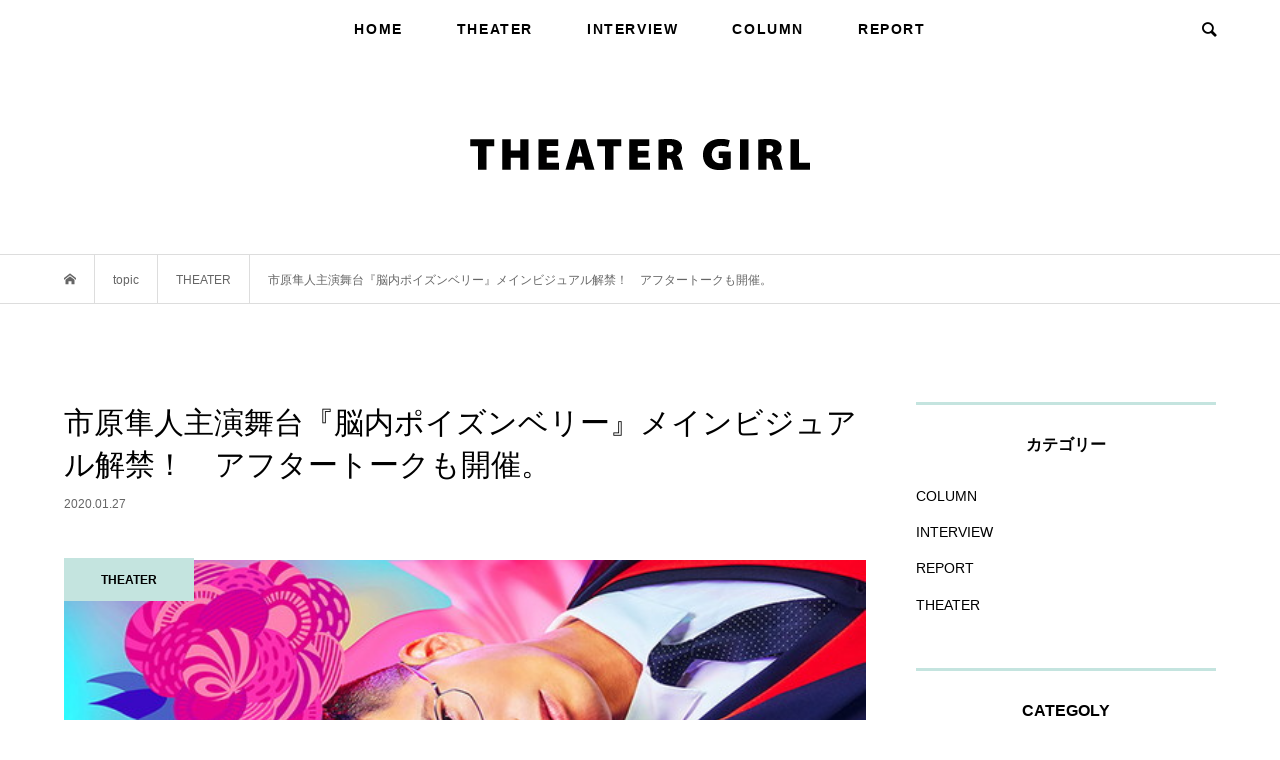

--- FILE ---
content_type: text/html; charset=UTF-8
request_url: https://theatergirl.jp/?p=1576
body_size: 16948
content:
<!DOCTYPE html>
<html dir="ltr" lang="ja"
	prefix="og: https://ogp.me/ns#" >
<head >
<script async src="https://pagead2.googlesyndication.com/pagead/js/adsbygoogle.js"></script>
<script>
  (adsbygoogle = window.adsbygoogle || []).push({
    google_ad_client: "ca-pub-6440106479478454",
    enable_page_level_ads: true
  });
</script>
<meta charset="UTF-8">
<meta name="description" content="2020年3月14日（土）から29日（日）まで新国立劇場 中劇場にて上演される舞台『脳内ポイズンベリー』。本作のポップで華やかなメインビジュアルが公開された。合わせて演出を手掛ける佐藤祐市のコメントが到着。">
<meta name="viewport" content="width=device-width">
<title>市原隼人主演舞台『脳内ポイズンベリー』メインビジュアル解禁！ アフタートークも開催。 | THEATER GIRL</title>
	<style>img:is([sizes="auto" i], [sizes^="auto," i]) { contain-intrinsic-size: 3000px 1500px }</style>
	
		<!-- All in One SEO 4.4.2 - aioseo.com -->
		<meta name="robots" content="max-image-preview:large" />
		<link rel="canonical" href="https://theatergirl.jp/?p=1576" />
		<meta name="generator" content="All in One SEO (AIOSEO) 4.4.2" />
		<meta property="og:locale" content="ja_JP" />
		<meta property="og:site_name" content="THEATER GIRL" />
		<meta property="og:type" content="article" />
		<meta property="og:title" content="市原隼人主演舞台『脳内ポイズンベリー』メインビジュアル解禁！ アフタートークも開催。 | THEATER GIRL" />
		<meta property="og:url" content="https://theatergirl.jp/?p=1576" />
		<meta property="og:image" content="https://theatergirl.jp/wp-content/uploads/2020/01/NPB_S.jpg" />
		<meta property="og:image:secure_url" content="https://theatergirl.jp/wp-content/uploads/2020/01/NPB_S.jpg" />
		<meta property="og:image:width" content="568" />
		<meta property="og:image:height" content="800" />
		<meta property="article:published_time" content="2020-01-27T05:30:45+00:00" />
		<meta property="article:modified_time" content="2020-01-27T05:30:46+00:00" />
		<meta name="twitter:card" content="summary_large_image" />
		<meta name="twitter:site" content="@theatergirl_jp" />
		<meta name="twitter:title" content="市原隼人主演舞台『脳内ポイズンベリー』メインビジュアル解禁！ アフタートークも開催。 | THEATER GIRL" />
		<meta name="twitter:creator" content="@theatergirl_jp" />
		<meta name="twitter:image" content="https://theatergirl.jp/wp-content/uploads/2020/01/NPB_S.jpg" />
		<script type="application/ld+json" class="aioseo-schema">
			{"@context":"https:\/\/schema.org","@graph":[{"@type":"Article","@id":"https:\/\/theatergirl.jp\/?p=1576#article","name":"\u5e02\u539f\u96bc\u4eba\u4e3b\u6f14\u821e\u53f0\u300e\u8133\u5185\u30dd\u30a4\u30ba\u30f3\u30d9\u30ea\u30fc\u300f\u30e1\u30a4\u30f3\u30d3\u30b8\u30e5\u30a2\u30eb\u89e3\u7981\uff01 \u30a2\u30d5\u30bf\u30fc\u30c8\u30fc\u30af\u3082\u958b\u50ac\u3002 | THEATER GIRL","headline":"\u5e02\u539f\u96bc\u4eba\u4e3b\u6f14\u821e\u53f0\u300e\u8133\u5185\u30dd\u30a4\u30ba\u30f3\u30d9\u30ea\u30fc\u300f\u30e1\u30a4\u30f3\u30d3\u30b8\u30e5\u30a2\u30eb\u89e3\u7981\uff01\u3000\u30a2\u30d5\u30bf\u30fc\u30c8\u30fc\u30af\u3082\u958b\u50ac\u3002","author":{"@id":"https:\/\/theatergirl.jp\/?author=1#author"},"publisher":{"@id":"https:\/\/theatergirl.jp\/#organization"},"image":{"@type":"ImageObject","url":"https:\/\/theatergirl.jp\/wp-content\/uploads\/2020\/01\/NPB_S.jpg","width":568,"height":800},"datePublished":"2020-01-27T05:30:45+09:00","dateModified":"2020-01-27T05:30:46+09:00","inLanguage":"ja","mainEntityOfPage":{"@id":"https:\/\/theatergirl.jp\/?p=1576#webpage"},"isPartOf":{"@id":"https:\/\/theatergirl.jp\/?p=1576#webpage"},"articleSection":"THEATER, admin"},{"@type":"BreadcrumbList","@id":"https:\/\/theatergirl.jp\/?p=1576#breadcrumblist","itemListElement":[{"@type":"ListItem","@id":"https:\/\/theatergirl.jp\/#listItem","position":1,"item":{"@type":"WebPage","@id":"https:\/\/theatergirl.jp\/","name":"\u30db\u30fc\u30e0","description":"\u89b3\u5287\u5973\u5b50\u306e\u305f\u3081\u306e\u30b9\u30bf\u30a4\u30eb\u30de\u30ac\u30b8\u30f3\u300eTHEATER GIRL\uff08\u30b7\u30a2\u30bf\u30fc\u30ac\u30fc\u30eb\uff09\u300f\u89b3\u5287\u597d\u304d\u306e\u5973\u5b50\u5411\u3051\u30b3\u30f3\u30c6\u30f3\u30c4\u3084\u60c5\u5831\u3092\u304a\u5c4a\u3051\u3057\u307e\u3059\u3002","url":"https:\/\/theatergirl.jp\/"},"nextItem":"https:\/\/theatergirl.jp\/?p=1576#listItem"},{"@type":"ListItem","@id":"https:\/\/theatergirl.jp\/?p=1576#listItem","position":2,"item":{"@type":"WebPage","@id":"https:\/\/theatergirl.jp\/?p=1576","name":"\u5e02\u539f\u96bc\u4eba\u4e3b\u6f14\u821e\u53f0\u300e\u8133\u5185\u30dd\u30a4\u30ba\u30f3\u30d9\u30ea\u30fc\u300f\u30e1\u30a4\u30f3\u30d3\u30b8\u30e5\u30a2\u30eb\u89e3\u7981\uff01\u3000\u30a2\u30d5\u30bf\u30fc\u30c8\u30fc\u30af\u3082\u958b\u50ac\u3002","url":"https:\/\/theatergirl.jp\/?p=1576"},"previousItem":"https:\/\/theatergirl.jp\/#listItem"}]},{"@type":"Organization","@id":"https:\/\/theatergirl.jp\/#organization","name":"THEATER GIRL","url":"https:\/\/theatergirl.jp\/","sameAs":["https:\/\/twitter.com\/theatergirl_jp"]},{"@type":"Person","@id":"https:\/\/theatergirl.jp\/?author=1#author","url":"https:\/\/theatergirl.jp\/?author=1","name":"THEATER GIRL\u7de8\u96c6\u90e8","image":{"@type":"ImageObject","@id":"https:\/\/theatergirl.jp\/?p=1576#authorImage","url":"https:\/\/secure.gravatar.com\/avatar\/48479582b74984953c5fc90a3611a933?s=96&d=mm&r=g","width":96,"height":96,"caption":"THEATER GIRL\u7de8\u96c6\u90e8"}},{"@type":"WebPage","@id":"https:\/\/theatergirl.jp\/?p=1576#webpage","url":"https:\/\/theatergirl.jp\/?p=1576","name":"\u5e02\u539f\u96bc\u4eba\u4e3b\u6f14\u821e\u53f0\u300e\u8133\u5185\u30dd\u30a4\u30ba\u30f3\u30d9\u30ea\u30fc\u300f\u30e1\u30a4\u30f3\u30d3\u30b8\u30e5\u30a2\u30eb\u89e3\u7981\uff01 \u30a2\u30d5\u30bf\u30fc\u30c8\u30fc\u30af\u3082\u958b\u50ac\u3002 | THEATER GIRL","inLanguage":"ja","isPartOf":{"@id":"https:\/\/theatergirl.jp\/#website"},"breadcrumb":{"@id":"https:\/\/theatergirl.jp\/?p=1576#breadcrumblist"},"author":{"@id":"https:\/\/theatergirl.jp\/?author=1#author"},"creator":{"@id":"https:\/\/theatergirl.jp\/?author=1#author"},"image":{"@type":"ImageObject","url":"https:\/\/theatergirl.jp\/wp-content\/uploads\/2020\/01\/NPB_S.jpg","@id":"https:\/\/theatergirl.jp\/#mainImage","width":568,"height":800},"primaryImageOfPage":{"@id":"https:\/\/theatergirl.jp\/?p=1576#mainImage"},"datePublished":"2020-01-27T05:30:45+09:00","dateModified":"2020-01-27T05:30:46+09:00"},{"@type":"WebSite","@id":"https:\/\/theatergirl.jp\/#website","url":"https:\/\/theatergirl.jp\/","name":"THEATER GIRL","description":"\u89b3\u5287\u597d\u304d\u306e\u305f\u3081\u306e\u30b9\u30bf\u30a4\u30eb\u30de\u30ac\u30b8\u30f3\u300eTHEATER GIRL\uff08\u30b7\u30a2\u30bf\u30fc\u30ac\u30fc\u30eb\uff09\u300f\u89b3\u5287\u597d\u304d\u306e\u65b9\u5411\u3051\u30b3\u30f3\u30c6\u30f3\u30c4\u3084\u60c5\u5831\u3092\u304a\u5c4a\u3051\u3057\u307e\u3059\u3002","inLanguage":"ja","publisher":{"@id":"https:\/\/theatergirl.jp\/#organization"}}]}
		</script>
		<script type="text/javascript" >
			window.ga=window.ga||function(){(ga.q=ga.q||[]).push(arguments)};ga.l=+new Date;
			ga('create', "UA-143022662-1", 'auto');
			ga('send', 'pageview');
		</script>
		<script async src="https://www.google-analytics.com/analytics.js"></script>
		<!-- All in One SEO -->

<link rel='dns-prefetch' href='//webfonts.xserver.jp' />
<link rel='dns-prefetch' href='//codoc.jp' />
<link rel="alternate" type="application/rss+xml" title="THEATER GIRL &raquo; 市原隼人主演舞台『脳内ポイズンベリー』メインビジュアル解禁！　アフタートークも開催。 のコメントのフィード" href="https://theatergirl.jp/?feed=rss2&#038;p=1576" />
<link rel='stylesheet' id='wp-block-library-css' href='https://theatergirl.jp/wp-includes/css/dist/block-library/style.min.css?ver=6.7.4' type='text/css' media='all' />
<style id='classic-theme-styles-inline-css' type='text/css'>
/*! This file is auto-generated */
.wp-block-button__link{color:#fff;background-color:#32373c;border-radius:9999px;box-shadow:none;text-decoration:none;padding:calc(.667em + 2px) calc(1.333em + 2px);font-size:1.125em}.wp-block-file__button{background:#32373c;color:#fff;text-decoration:none}
</style>
<style id='global-styles-inline-css' type='text/css'>
:root{--wp--preset--aspect-ratio--square: 1;--wp--preset--aspect-ratio--4-3: 4/3;--wp--preset--aspect-ratio--3-4: 3/4;--wp--preset--aspect-ratio--3-2: 3/2;--wp--preset--aspect-ratio--2-3: 2/3;--wp--preset--aspect-ratio--16-9: 16/9;--wp--preset--aspect-ratio--9-16: 9/16;--wp--preset--color--black: #000000;--wp--preset--color--cyan-bluish-gray: #abb8c3;--wp--preset--color--white: #ffffff;--wp--preset--color--pale-pink: #f78da7;--wp--preset--color--vivid-red: #cf2e2e;--wp--preset--color--luminous-vivid-orange: #ff6900;--wp--preset--color--luminous-vivid-amber: #fcb900;--wp--preset--color--light-green-cyan: #7bdcb5;--wp--preset--color--vivid-green-cyan: #00d084;--wp--preset--color--pale-cyan-blue: #8ed1fc;--wp--preset--color--vivid-cyan-blue: #0693e3;--wp--preset--color--vivid-purple: #9b51e0;--wp--preset--gradient--vivid-cyan-blue-to-vivid-purple: linear-gradient(135deg,rgba(6,147,227,1) 0%,rgb(155,81,224) 100%);--wp--preset--gradient--light-green-cyan-to-vivid-green-cyan: linear-gradient(135deg,rgb(122,220,180) 0%,rgb(0,208,130) 100%);--wp--preset--gradient--luminous-vivid-amber-to-luminous-vivid-orange: linear-gradient(135deg,rgba(252,185,0,1) 0%,rgba(255,105,0,1) 100%);--wp--preset--gradient--luminous-vivid-orange-to-vivid-red: linear-gradient(135deg,rgba(255,105,0,1) 0%,rgb(207,46,46) 100%);--wp--preset--gradient--very-light-gray-to-cyan-bluish-gray: linear-gradient(135deg,rgb(238,238,238) 0%,rgb(169,184,195) 100%);--wp--preset--gradient--cool-to-warm-spectrum: linear-gradient(135deg,rgb(74,234,220) 0%,rgb(151,120,209) 20%,rgb(207,42,186) 40%,rgb(238,44,130) 60%,rgb(251,105,98) 80%,rgb(254,248,76) 100%);--wp--preset--gradient--blush-light-purple: linear-gradient(135deg,rgb(255,206,236) 0%,rgb(152,150,240) 100%);--wp--preset--gradient--blush-bordeaux: linear-gradient(135deg,rgb(254,205,165) 0%,rgb(254,45,45) 50%,rgb(107,0,62) 100%);--wp--preset--gradient--luminous-dusk: linear-gradient(135deg,rgb(255,203,112) 0%,rgb(199,81,192) 50%,rgb(65,88,208) 100%);--wp--preset--gradient--pale-ocean: linear-gradient(135deg,rgb(255,245,203) 0%,rgb(182,227,212) 50%,rgb(51,167,181) 100%);--wp--preset--gradient--electric-grass: linear-gradient(135deg,rgb(202,248,128) 0%,rgb(113,206,126) 100%);--wp--preset--gradient--midnight: linear-gradient(135deg,rgb(2,3,129) 0%,rgb(40,116,252) 100%);--wp--preset--font-size--small: 13px;--wp--preset--font-size--medium: 20px;--wp--preset--font-size--large: 36px;--wp--preset--font-size--x-large: 42px;--wp--preset--spacing--20: 0.44rem;--wp--preset--spacing--30: 0.67rem;--wp--preset--spacing--40: 1rem;--wp--preset--spacing--50: 1.5rem;--wp--preset--spacing--60: 2.25rem;--wp--preset--spacing--70: 3.38rem;--wp--preset--spacing--80: 5.06rem;--wp--preset--shadow--natural: 6px 6px 9px rgba(0, 0, 0, 0.2);--wp--preset--shadow--deep: 12px 12px 50px rgba(0, 0, 0, 0.4);--wp--preset--shadow--sharp: 6px 6px 0px rgba(0, 0, 0, 0.2);--wp--preset--shadow--outlined: 6px 6px 0px -3px rgba(255, 255, 255, 1), 6px 6px rgba(0, 0, 0, 1);--wp--preset--shadow--crisp: 6px 6px 0px rgba(0, 0, 0, 1);}:where(.is-layout-flex){gap: 0.5em;}:where(.is-layout-grid){gap: 0.5em;}body .is-layout-flex{display: flex;}.is-layout-flex{flex-wrap: wrap;align-items: center;}.is-layout-flex > :is(*, div){margin: 0;}body .is-layout-grid{display: grid;}.is-layout-grid > :is(*, div){margin: 0;}:where(.wp-block-columns.is-layout-flex){gap: 2em;}:where(.wp-block-columns.is-layout-grid){gap: 2em;}:where(.wp-block-post-template.is-layout-flex){gap: 1.25em;}:where(.wp-block-post-template.is-layout-grid){gap: 1.25em;}.has-black-color{color: var(--wp--preset--color--black) !important;}.has-cyan-bluish-gray-color{color: var(--wp--preset--color--cyan-bluish-gray) !important;}.has-white-color{color: var(--wp--preset--color--white) !important;}.has-pale-pink-color{color: var(--wp--preset--color--pale-pink) !important;}.has-vivid-red-color{color: var(--wp--preset--color--vivid-red) !important;}.has-luminous-vivid-orange-color{color: var(--wp--preset--color--luminous-vivid-orange) !important;}.has-luminous-vivid-amber-color{color: var(--wp--preset--color--luminous-vivid-amber) !important;}.has-light-green-cyan-color{color: var(--wp--preset--color--light-green-cyan) !important;}.has-vivid-green-cyan-color{color: var(--wp--preset--color--vivid-green-cyan) !important;}.has-pale-cyan-blue-color{color: var(--wp--preset--color--pale-cyan-blue) !important;}.has-vivid-cyan-blue-color{color: var(--wp--preset--color--vivid-cyan-blue) !important;}.has-vivid-purple-color{color: var(--wp--preset--color--vivid-purple) !important;}.has-black-background-color{background-color: var(--wp--preset--color--black) !important;}.has-cyan-bluish-gray-background-color{background-color: var(--wp--preset--color--cyan-bluish-gray) !important;}.has-white-background-color{background-color: var(--wp--preset--color--white) !important;}.has-pale-pink-background-color{background-color: var(--wp--preset--color--pale-pink) !important;}.has-vivid-red-background-color{background-color: var(--wp--preset--color--vivid-red) !important;}.has-luminous-vivid-orange-background-color{background-color: var(--wp--preset--color--luminous-vivid-orange) !important;}.has-luminous-vivid-amber-background-color{background-color: var(--wp--preset--color--luminous-vivid-amber) !important;}.has-light-green-cyan-background-color{background-color: var(--wp--preset--color--light-green-cyan) !important;}.has-vivid-green-cyan-background-color{background-color: var(--wp--preset--color--vivid-green-cyan) !important;}.has-pale-cyan-blue-background-color{background-color: var(--wp--preset--color--pale-cyan-blue) !important;}.has-vivid-cyan-blue-background-color{background-color: var(--wp--preset--color--vivid-cyan-blue) !important;}.has-vivid-purple-background-color{background-color: var(--wp--preset--color--vivid-purple) !important;}.has-black-border-color{border-color: var(--wp--preset--color--black) !important;}.has-cyan-bluish-gray-border-color{border-color: var(--wp--preset--color--cyan-bluish-gray) !important;}.has-white-border-color{border-color: var(--wp--preset--color--white) !important;}.has-pale-pink-border-color{border-color: var(--wp--preset--color--pale-pink) !important;}.has-vivid-red-border-color{border-color: var(--wp--preset--color--vivid-red) !important;}.has-luminous-vivid-orange-border-color{border-color: var(--wp--preset--color--luminous-vivid-orange) !important;}.has-luminous-vivid-amber-border-color{border-color: var(--wp--preset--color--luminous-vivid-amber) !important;}.has-light-green-cyan-border-color{border-color: var(--wp--preset--color--light-green-cyan) !important;}.has-vivid-green-cyan-border-color{border-color: var(--wp--preset--color--vivid-green-cyan) !important;}.has-pale-cyan-blue-border-color{border-color: var(--wp--preset--color--pale-cyan-blue) !important;}.has-vivid-cyan-blue-border-color{border-color: var(--wp--preset--color--vivid-cyan-blue) !important;}.has-vivid-purple-border-color{border-color: var(--wp--preset--color--vivid-purple) !important;}.has-vivid-cyan-blue-to-vivid-purple-gradient-background{background: var(--wp--preset--gradient--vivid-cyan-blue-to-vivid-purple) !important;}.has-light-green-cyan-to-vivid-green-cyan-gradient-background{background: var(--wp--preset--gradient--light-green-cyan-to-vivid-green-cyan) !important;}.has-luminous-vivid-amber-to-luminous-vivid-orange-gradient-background{background: var(--wp--preset--gradient--luminous-vivid-amber-to-luminous-vivid-orange) !important;}.has-luminous-vivid-orange-to-vivid-red-gradient-background{background: var(--wp--preset--gradient--luminous-vivid-orange-to-vivid-red) !important;}.has-very-light-gray-to-cyan-bluish-gray-gradient-background{background: var(--wp--preset--gradient--very-light-gray-to-cyan-bluish-gray) !important;}.has-cool-to-warm-spectrum-gradient-background{background: var(--wp--preset--gradient--cool-to-warm-spectrum) !important;}.has-blush-light-purple-gradient-background{background: var(--wp--preset--gradient--blush-light-purple) !important;}.has-blush-bordeaux-gradient-background{background: var(--wp--preset--gradient--blush-bordeaux) !important;}.has-luminous-dusk-gradient-background{background: var(--wp--preset--gradient--luminous-dusk) !important;}.has-pale-ocean-gradient-background{background: var(--wp--preset--gradient--pale-ocean) !important;}.has-electric-grass-gradient-background{background: var(--wp--preset--gradient--electric-grass) !important;}.has-midnight-gradient-background{background: var(--wp--preset--gradient--midnight) !important;}.has-small-font-size{font-size: var(--wp--preset--font-size--small) !important;}.has-medium-font-size{font-size: var(--wp--preset--font-size--medium) !important;}.has-large-font-size{font-size: var(--wp--preset--font-size--large) !important;}.has-x-large-font-size{font-size: var(--wp--preset--font-size--x-large) !important;}
:where(.wp-block-post-template.is-layout-flex){gap: 1.25em;}:where(.wp-block-post-template.is-layout-grid){gap: 1.25em;}
:where(.wp-block-columns.is-layout-flex){gap: 2em;}:where(.wp-block-columns.is-layout-grid){gap: 2em;}
:root :where(.wp-block-pullquote){font-size: 1.5em;line-height: 1.6;}
</style>
<link rel='stylesheet' id='contact-form-7-css' href='https://theatergirl.jp/wp-content/plugins/contact-form-7/includes/css/styles.css?ver=5.7.7' type='text/css' media='all' />
<link rel='stylesheet' id='bloom-style-css' href='https://theatergirl.jp/wp-content/themes/bloom_tcd053/style.css?ver=1.3' type='text/css' media='all' />
<link rel='stylesheet' id='bloom-slick-css' href='https://theatergirl.jp/wp-content/themes/bloom_tcd053/css/slick.min.css?ver=6.7.4' type='text/css' media='all' />
<link rel='stylesheet' id='bloom-responsive-css' href='https://theatergirl.jp/wp-content/themes/bloom_tcd053/responsive.css?ver=1.3' type='text/css' media='all' />
<script type="text/javascript" src="https://theatergirl.jp/wp-includes/js/jquery/jquery.min.js?ver=3.7.1" id="jquery-core-js"></script>
<script type="text/javascript" src="https://theatergirl.jp/wp-includes/js/jquery/jquery-migrate.min.js?ver=3.4.1" id="jquery-migrate-js"></script>
<script type="text/javascript" src="//webfonts.xserver.jp/js/xserverv3.js?fadein=0&amp;ver=2.0.4" id="typesquare_std-js"></script>
<script type="text/javascript"  src="https://codoc.jp/js/cms.js?ver=6.7.4" id="codoc-injector-js-js"  defer></script>
<link rel="https://api.w.org/" href="https://theatergirl.jp/index.php?rest_route=/" /><link rel="alternate" title="JSON" type="application/json" href="https://theatergirl.jp/index.php?rest_route=/wp/v2/posts/1576" /><link rel="EditURI" type="application/rsd+xml" title="RSD" href="https://theatergirl.jp/xmlrpc.php?rsd" />
<meta name="generator" content="WordPress 6.7.4" />
<link rel='shortlink' href='https://theatergirl.jp/?p=1576' />
<link rel="alternate" title="oEmbed (JSON)" type="application/json+oembed" href="https://theatergirl.jp/index.php?rest_route=%2Foembed%2F1.0%2Fembed&#038;url=https%3A%2F%2Ftheatergirl.jp%2F%3Fp%3D1576" />
<link rel="alternate" title="oEmbed (XML)" type="text/xml+oembed" href="https://theatergirl.jp/index.php?rest_route=%2Foembed%2F1.0%2Fembed&#038;url=https%3A%2F%2Ftheatergirl.jp%2F%3Fp%3D1576&#038;format=xml" />
<style type='text/css'>
    h1,h2,h3,.entry-title{ font-family: "TBUDゴシック R";}h4,h5,h6{ font-family: "TBUDゴシック R";}.hentry{ font-family: "中ゴシックBBB";}strong,b{ font-family: "見出ゴMB31";}</style>
<link rel="shortcut icon" href="https://theatergirl.jp/wp-content/uploads/2019/06/theatergirl-fabi_32pxblack.png">
<style>
.c-comment__form-submit:hover, c-comment__password-protected, .p-pagetop a, .slick-dots li.slick-active button, .slick-dots li:hover button { background-color: #000000; }
.p-entry__pickup, .p-entry__related, .p-widget__title, .slick-dots li.slick-active button, .slick-dots li:hover button { border-color: #000000; }
.p-index-tab__item.is-active, .p-index-tab__item:hover { border-bottom-color: #000000; }
.c-comment__tab-item.is-active a, .c-comment__tab-item a:hover, .c-comment__tab-item.is-active p { background-color: rgba(0, 0, 0, 0.7); }
.c-comment__tab-item.is-active a:after, .c-comment__tab-item.is-active p:after { border-top-color: rgba(0, 0, 0, 0.7); }
.p-article__meta, .p-blog-list__item-excerpt, .p-ranking-list__item-excerpt, .p-author__views, .p-page-links a, .p-page-links .p-page-links__title, .p-pager__item span { color: #999999; }
.p-page-links > span, .p-page-links a:hover, .p-entry__next-page__link { background-color: #999999; }
.p-page-links > span, .p-page-links a { border-color: #999999; }

a:hover, a:hover .p-article__title, .p-global-nav > li:hover > a, .p-global-nav > li.current-menu-item > a, .p-global-nav > li.is-active > a, .p-breadcrumb a:hover, .p-widget-categories .has-children .toggle-children:hover::before, .p-footer-widget-area .p-siteinfo .p-social-nav li a:hover, .p-footer-widget-area__default .p-siteinfo .p-social-nav li a:hover { color: #c4e4df; }
.p-global-nav .sub-menu a:hover, .p-global-nav .sub-menu .current-menu-item > a, .p-megamenu a.p-megamenu__hover:hover, .p-entry__next-page__link:hover, .c-pw__btn:hover { background: #c4e4df; }
.p-entry__date, .p-entry__body, .p-author__desc, .p-breadcrumb, .p-breadcrumb a { color: #666666; }
.p-entry__body a { color: #6ca69c; }
.p-entry__body a:hover { color: #c4e4df; }
.p-float-native-ad-label { background: #000000; color: #ffffff; font-size: 11px; }
.p-category-item--7, .cat-item-7> a, .cat-item-7 .toggle-children { color: #000000; }
.p-category-item--8, .cat-item-8> a, .cat-item-8 .toggle-children { color: #000000; }
.p-category-item--9, .cat-item-9> a, .cat-item-9 .toggle-children { color: #000000; }
.p-category-item--10, .cat-item-10> a, .cat-item-10 .toggle-children { color: #000000; }
body { font-family: "Segoe UI", Verdana, "游ゴシック", YuGothic, "Hiragino Kaku Gothic ProN", Meiryo, sans-serif; }
.p-logo, .p-entry__title, .p-article__title, .p-article__title__overlay, .p-headline, .p-page-header__title, .p-widget__title, .p-sidemenu .p-siteinfo__title, .p-index-slider__item-catch, .p-header-video__caption-catch, .p-footer-blog__catch, .p-footer-cta__catch {
font-family: "Segoe UI", Verdana, "游ゴシック", YuGothic, "Hiragino Kaku Gothic ProN", Meiryo, sans-serif;
}
.c-load--type3 i { background: #c4e4df; }
.p-hover-effect--type1:hover img { -webkit-transform: scale(1.2) rotate(2deg); transform: scale(1.2) rotate(2deg); }
.p-hover-effect--type2 img { margin-left: -8px; }
.p-hover-effect--type2:hover img { margin-left: 8px; }
.p-hover-effect--type1 .p-article__overlay { background: rgba(0, 0, 0, 0.5); }
.p-hover-effect--type2:hover img { opacity: 0.5 }
.p-hover-effect--type2 .p-hover-effect__image { background: #000000; }
.p-hover-effect--type2 .p-article__overlay { background: rgba(0, 0, 0, 0.5); }
.p-hover-effect--type3 .p-hover-effect__image { background: #c4e4df; }
.p-hover-effect--type3:hover img { opacity: 0.5; }
.p-hover-effect--type3 .p-article__overlay { background: rgba(196, 228, 223, 0.5); }
.p-entry__title { font-size: 30px; }
.p-entry__body, .p-entry__body p { font-size: 14px; }
.l-header__bar { background: rgba(255, 255, 255, 0.8); }
.l-header__bar > .l-inner > a, .p-global-nav > li > a { color: #000000; }
.l-header__logo--text a { color: #000000; font-size: 28px; }
.l-footer .p-siteinfo .p-logo { font-size: 28px; }
@media only screen and (max-width: 1200px) {
	.l-header__logo--mobile.l-header__logo--text a { font-size: 18px; }
	.p-global-nav { background-color: rgba(0,0,0, 0.8); }
}
@media only screen and (max-width: 991px) {
	.l-footer .p-siteinfo .p-logo { font-size: 18px; }
	.p-copyright { background-color: #000000; }
	.p-pagetop a { background-color: #999999; }
}
.p-global-nav > li > a{letter-spacing: 0.1rem;font-weight: 600;}
.p-index-tab__link{letter-spacing: 0.1rem;font-weight: 600;}
.l-header__bar{border: none;}
.p-entry__body h1,.p-entry__body h2,.p-entry__body h3,.p-entry__body h4,.p-entry__body h5{padding-bottom: 20px;border-bottom: 1px dotted #c4e4df;}
.p-entry__body h1 b,.p-entry__body h1 strong,.p-entry__body h2 b,.p-entry__body h2 strong,.p-entry__body h3 b,.p-entry__body h3 strong,.p-entry__body h4 b,.p-entry__body h4 strong{font-weight: normal}
.p-float-category{padding: 12px 8px 10px 8px; background: #c4e4df; font-weight: 600;}
.p-float-category span{font-weight: 600;}
.p-entry__body h2{font-size: 24px;}
.p-index-tab__item.is-active, .p-index-tab__item:hover{border-bottom-color:  #c4e4df;}
.p-entry__pickup, .p-entry__related, .p-widget__title, .slick-dots li.slick-active button, .slick-dots li:hover button{border-color:  #c4e4df; font-weight: 600;}
 h2.p-widget__title{border-color:  #c4e4df; font-weight: 600;font-family:"Segoe UI", Verdana, "游ゴシック", YuGothic, "Hiragino Kaku Gothic ProN", Meiryo, sans-serif !important}
h2.p-footer-blog__catch{font-weight: 600;font-family:"Segoe UI", Verdana, "游ゴシック", YuGothic, "Hiragino Kaku Gothic ProN", Meiryo, sans-serif !important}
h2.p-headline{font-weight: bold;font-family:"Segoe UI", Verdana, "游ゴシック", YuGothic, "Hiragino Kaku Gothic ProN", Meiryo, sans-serif !important}
.p-page-header__title{letter-spacing: 0.2rem;font-weight: 600;position: relative;}
.p-page-header__title:after{    content: "";    position: absolute;    height: 40px;    width: 1px;    background: #c4e4df;    left: 50%;    bottom: -60px;}
.wpcf7 select, .wpcf7 input[type=checkbox], .wpcf7 input[type=radio] {
    width: auto !important;
}
.wpcf7 {
    background: none;
    border: none;
    font-size: 14px;
    margin: 0 0 2.5em !important;
    padding: 0;
    width: 100%;
}
.p-entry__body a {
    border-bottom: 1px dashed #6ca69c;
padding-bottom:3px;
}
.codoc-support,.codoc-bottom,.codoc-copyright{display: none !important;}
#js-index-slider .google-auto-placed{display: none;}

@media only screen and (max-width: 767px){
.p-footer-widget-area .p-widget__title {font-weight: 600}
.l-header__logo img {
    vertical-align: middle;
    width: 100%;
    max-width: 190px;
}
.p-float-category {
    min-width: inherit;
    padding: 6px 10px !important;
    font-size: 10px;
}
.p-entry__body h2 {
    font-size: 130%;
}
.p-entry__body h3 {
    font-size: 120%;
}
.p-entry__body h4 {
    font-size: 110%;
}
iframe#twitter-widget-0{width: 1000px;}
}</style>
<style type="text/css">

</style>
<noscript><style>.lazyload[data-src]{display:none !important;}</style></noscript><style>.lazyload{background-image:none !important;}.lazyload:before{background-image:none !important;}</style></head>
<body data-rsssl=1 class="post-template-default single single-post postid-1576 single-format-standard codoc-theme-rainbow-square is-responsive l-header__fix l-header__fix--mobile">
<div id="site_loader_overlay">
	<div id="site_loader_animation" class="c-load--type3">
				<i></i><i></i><i></i><i></i>
			</div>
</div>
<div id="site_wrap">
	<header id="js-header" class="l-header">
		<div class="l-header__bar">
			<div class="l-inner">
				<div class="p-logo l-header__logo l-header__logo--mobile">
					<a href="https://theatergirl.jp/"><img src="[data-uri]" alt="THEATER GIRL" data-src="https://theatergirl.jp/wp-content/uploads/2019/06/theatergirl-logo_RGB.svg" decoding="async" class="lazyload"><noscript><img src="https://theatergirl.jp/wp-content/uploads/2019/06/theatergirl-logo_RGB.svg" alt="THEATER GIRL" data-eio="l"></noscript></a>
				</div>
<nav class="menu-menu-1-container"><ul id="js-global-nav" class="p-global-nav u-clearfix">
<li class="p-header-search p-header-search--mobile"><form action="https://theatergirl.jp/" method="get"><input type="text" name="s" value="" class="p-header-search__input" placeholder="SEARCH"><input type="submit" value="&#xe915;" class="p-header-search__submit"></form></li>
<li id="menu-item-54" class="menu-item menu-item-type-custom menu-item-object-custom menu-item-home menu-item-54"><a href="https://theatergirl.jp/">HOME<span></span></a></li>
<li id="menu-item-59" class="menu-item menu-item-type-taxonomy menu-item-object-category current-post-ancestor current-menu-parent current-post-parent menu-item-59"><a href="https://theatergirl.jp/?cat=7">THEATER<span></span></a></li>
<li id="menu-item-57" class="menu-item menu-item-type-taxonomy menu-item-object-category menu-item-57"><a href="https://theatergirl.jp/?cat=8">INTERVIEW<span></span></a></li>
<li id="menu-item-56" class="menu-item menu-item-type-taxonomy menu-item-object-category menu-item-56"><a href="https://theatergirl.jp/?cat=9">COLUMN<span></span></a></li>
<li id="menu-item-58" class="menu-item menu-item-type-taxonomy menu-item-object-category menu-item-58"><a href="https://theatergirl.jp/?cat=10">REPORT<span></span></a></li>
</ul></nav>				<a href="#" id="js-menu-button" class="p-menu-button c-menu-button u-visible-lg"></a>
				<a href="#" id="js-search-button" class="p-search-button c-search-button u-hidden-lg"></a>
				<div class="p-header-search p-header-search--pc">
					<form action="https://theatergirl.jp/" method="get">
						<input type="text" name="s" value="" class="p-header-search__input" placeholder="SEARCH">
					</form>
				</div>
			</div>
		</div>
		<div class="l-inner">
			<div class="p-logo l-header__logo l-header__logo--pc">
				<a href="https://theatergirl.jp/"><img src="[data-uri]" alt="THEATER GIRL" data-src="https://theatergirl.jp/wp-content/uploads/2019/06/theatergirl-logo_retina1L.png" decoding="async" class="lazyload" data-eio-rwidth="340" data-eio-rheight="90"><noscript><img src="https://theatergirl.jp/wp-content/uploads/2019/06/theatergirl-logo_retina1L.png" alt="THEATER GIRL" data-eio="l"></noscript></a>
			</div>
		</div>
	</header>
<main class="l-main">
	<div class="p-breadcrumb c-breadcrumb">
		<ul class="p-breadcrumb__inner c-breadcrumb__inner l-inner u-clearfix" itemscope itemtype="http://schema.org/BreadcrumbList">
			<li class="p-breadcrumb__item c-breadcrumb__item p-breadcrumb__item--home c-breadcrumb__item--home" itemprop="itemListElement" itemscope itemtype="http://schema.org/ListItem">
				<a href="https://theatergirl.jp/" itemscope itemtype="http://schema.org/Thing" itemprop="item"><span itemprop="name">HOME</span></a>
				<meta itemprop="position" content="1" />
			</li>
			<li class="p-breadcrumb__item c-breadcrumb__item" itemprop="itemListElement" itemscope itemtype="http://schema.org/ListItem">
				<a href="https://theatergirl.jp" itemscope itemtype="http://schema.org/Thing" itemprop="item">
					<span itemprop="name">topic</span>
				</a>
				<meta itemprop="position" content="2" />
			</li>
			<li class="p-breadcrumb__item c-breadcrumb__item" itemprop="itemListElement" itemscope itemtype="http://schema.org/ListItem">
				<a href="https://theatergirl.jp/?cat=7" itemscope itemtype="http://schema.org/Thing" itemprop="item">
					<span itemprop="name">THEATER</span>
				</a>
				<meta itemprop="position" content="3" />
			</li>
			<li class="p-breadcrumb__item c-breadcrumb__item">
				<span itemprop="name">市原隼人主演舞台『脳内ポイズンベリー』メインビジュアル解禁！　アフタートークも開催。</span>
				<meta itemprop="position" content="4" />
			</li>
		</ul>
	</div>
	<div class="l-inner l-2colmuns u-clearfix">
		<article class="p-entry l-primary">
			<div class="p-entry__inner">
				<h1 class="p-entry__title">市原隼人主演舞台『脳内ポイズンベリー』メインビジュアル解禁！　アフタートークも開催。</h1>
				<p class="p-entry__date"><time datetime="2020-01-27">2020.01.27</time></p>
				<div class="p-entry__thumbnail">
					<img width="568" height="800" src="[data-uri]" class="attachment-full size-full wp-post-image lazyload" alt="" decoding="async" fetchpriority="high" data-src="https://theatergirl.jp/wp-content/uploads/2020/01/NPB_S.jpg" data-eio-rwidth="568" data-eio-rheight="800" /><noscript><img width="568" height="800" src="https://theatergirl.jp/wp-content/uploads/2020/01/NPB_S.jpg" class="attachment-full size-full wp-post-image" alt="" decoding="async" fetchpriority="high" data-eio="l" /></noscript>
					<div class="p-float-category"><span class="p-category-item--7">THEATER</span></div>
				</div>
				<ul class="p-entry__share c-share u-clearfix c-share--lg c-share--color">
					<li class="c-share__btn c-share__btn--twitter">
						<a href="http://twitter.com/share?text=%E5%B8%82%E5%8E%9F%E9%9A%BC%E4%BA%BA%E4%B8%BB%E6%BC%94%E8%88%9E%E5%8F%B0%E3%80%8E%E8%84%B3%E5%86%85%E3%83%9D%E3%82%A4%E3%82%BA%E3%83%B3%E3%83%99%E3%83%AA%E3%83%BC%E3%80%8F%E3%83%A1%E3%82%A4%E3%83%B3%E3%83%93%E3%82%B8%E3%83%A5%E3%82%A2%E3%83%AB%E8%A7%A3%E7%A6%81%EF%BC%81%E3%80%80%E3%82%A2%E3%83%95%E3%82%BF%E3%83%BC%E3%83%88%E3%83%BC%E3%82%AF%E3%82%82%E9%96%8B%E5%82%AC%E3%80%82&url=https%3A%2F%2Ftheatergirl.jp%2F%3Fp%3D1576&via=&tw_p=tweetbutton&related=" onclick="javascript:window.open(this.href, '', 'menubar=no,toolbar=no,resizable=yes,scrollbars=yes,height=400,width=600');return false;">
							<i class="c-share__icn c-share__icn--twitter"></i>
							<span class="c-share__title">Tweet</span>
						</a>
					</li>
					<li class="c-share__btn c-share__btn--facebook">
						<a href="//www.facebook.com/sharer/sharer.php?u=https://theatergirl.jp/?p=1576&amp;t=%E5%B8%82%E5%8E%9F%E9%9A%BC%E4%BA%BA%E4%B8%BB%E6%BC%94%E8%88%9E%E5%8F%B0%E3%80%8E%E8%84%B3%E5%86%85%E3%83%9D%E3%82%A4%E3%82%BA%E3%83%B3%E3%83%99%E3%83%AA%E3%83%BC%E3%80%8F%E3%83%A1%E3%82%A4%E3%83%B3%E3%83%93%E3%82%B8%E3%83%A5%E3%82%A2%E3%83%AB%E8%A7%A3%E7%A6%81%EF%BC%81%E3%80%80%E3%82%A2%E3%83%95%E3%82%BF%E3%83%BC%E3%83%88%E3%83%BC%E3%82%AF%E3%82%82%E9%96%8B%E5%82%AC%E3%80%82" rel="nofollow" target="_blank">
							<i class="c-share__icn c-share__icn--facebook"></i>
							<span class="c-share__title">Share</span>
						</a>
					</li>
				</ul>
				<div class="p-entry__body">

<p>2020年3月14日（土）から29日（日）まで新国立劇場 中劇場にて上演される舞台『脳内ポイズンベリー』。</p>



<p>本作のポップで華やかなメインビジュアルが公開された。合わせて演出を手掛ける佐藤祐市のコメントが到着。さらに、出演者やトーク内容が毎回変わるアフタートークの開催も決定した。</p>



<h3 class="wp-block-heading">演出：佐藤祐市コメント</h3>



<p>前から「舞台やりたいなぁ」と周りに話していました。それが遂に実現。こんな事も有るんですね。言い続けた者が勝った訳です。けれど初めてなので分からない事が多い多い。この歳になっての全く新しいチャレンジは、ワクワクもしますが緊張感も半端ないです。全力で立ち向かい、お客さんに喜んで頂ける舞台にしたいと思います。</p>



<h3 class="wp-block-heading">アフタートーク日程</h3>



<p>３／１５（日）    １７：３０   市原、グァンス、白石、渡辺<br> ３／２０（金・祝）    １７：３０   蓮佛、早霧、斉藤、河西<br> ３／２５（水）    １４：００   蓮佛、早霧、斉藤、河西<br> 　　　　　　　 １８：３０   市原、グァンス、白石、渡辺<br> ３／２７（金）    １８：３０   蓮佛、早霧、斉藤、河西<br> ３／２８（土）    １３：００   市原、グァンス、白石、渡辺</p>



<h3 class="wp-block-heading"><strong>あらすじ</strong></h3>



<p>吉田は、議長として、日々紛糾する会議をまとめ上げようと奮闘する毎日。普通とちょっと違うのは、彼は、携帯小説家・櫻井いちこの“脳内会議”の議長だということ！脳内では吉田をはじめ、＜ネガティブ思考＞の池田、＜ポジティブ思考＞の石橋、＜瞬間の感情＞のハトコ、そして書記である＜記憶＞の岸、という5つの思考が擬人化されて議論を戦わせ、いちこの言動を司っていた。ある日いちこは、気になっていた年下男子・早乙女に、偶然遭遇。「運命の再会」に脳内はたちまちパニック状態、会議は喧々諤々大騒ぎ…。さらにいちこの担当編集である越智も、いちこに恋心を寄せはじめ…。果たして、脳内会議はいちこを幸せな道へ導くことができるのか！？</p>



<h3 class="wp-block-heading">公演概要</h3>



<p><strong>舞台『脳内ポイズンベリー』</strong></p>



<p>新国立劇場　中劇場<br>
2020年3月14日(土)～29日(日)</p>



<p>原作 水城せとな（集英社クイーンズコミックス）<br>
脚本 新井友香・今奈良孝行<br>
演出 佐藤祐市（共同テレビジョン）</p>



<p>【出演】<br> 市原隼人、蓮佛美沙子<br> 早霧せいな、グァンス（SUPERNOVA）、本髙克樹（7 MEN 侍/ジャニーズJr.）、斉藤優里<br> 白石隼也　渡辺碧斗　河西智美</p>



<p> <a href="https://www.nounai-poison-berry.jp/">舞台『脳内ポイズンベリー』 公式サイト</a></p>
				</div>
				<div class="p-author__box u-clearfix">
					<div class="p-author__thumbnail">
						<a class="p-author__thumbnail__link p-hover-effect--type3" href="https://theatergirl.jp/?author=1">
							<div class="p-hover-effect__image"><img alt='THEATER GIRL編集部' src="[data-uri]" class="avatar avatar-260 photo lazyload" height='260' width='260' data-src="https://theatergirl.jp/wp-content/uploads/2019/06/admin_avatar_1559882800-260x260.jpg" decoding="async" data-eio-rwidth="260" data-eio-rheight="260" /><noscript><img alt='THEATER GIRL編集部' src='https://theatergirl.jp/wp-content/uploads/2019/06/admin_avatar_1559882800-260x260.jpg' class='avatar avatar-260 photo' height='260' width='260' data-eio="l" /></noscript></div>
						</a>
					</div>
					<div class="p-author__info">
						<h3 class="p-author__title">THEATER GIRL編集部</h3>						<p class="p-author__desc">観劇女子のためのスタイルマガジン「THEATER GIRL（シアターガール）」編集部。観劇好きの女子向けコンテンツや情報をお届けします。</p>
						<a class="p-author__link" href="https://theatergirl.jp/?author=1">プロフィール</a>
					</div>
				</div>
				<ul class="p-entry__share c-share u-clearfix c-share--sm c-share--color">
					<li class="c-share__btn c-share__btn--twitter">
						<a href="http://twitter.com/share?text=%E5%B8%82%E5%8E%9F%E9%9A%BC%E4%BA%BA%E4%B8%BB%E6%BC%94%E8%88%9E%E5%8F%B0%E3%80%8E%E8%84%B3%E5%86%85%E3%83%9D%E3%82%A4%E3%82%BA%E3%83%B3%E3%83%99%E3%83%AA%E3%83%BC%E3%80%8F%E3%83%A1%E3%82%A4%E3%83%B3%E3%83%93%E3%82%B8%E3%83%A5%E3%82%A2%E3%83%AB%E8%A7%A3%E7%A6%81%EF%BC%81%E3%80%80%E3%82%A2%E3%83%95%E3%82%BF%E3%83%BC%E3%83%88%E3%83%BC%E3%82%AF%E3%82%82%E9%96%8B%E5%82%AC%E3%80%82&url=https%3A%2F%2Ftheatergirl.jp%2F%3Fp%3D1576&via=&tw_p=tweetbutton&related=" onclick="javascript:window.open(this.href, '', 'menubar=no,toolbar=no,resizable=yes,scrollbars=yes,height=400,width=600');return false;">
							<i class="c-share__icn c-share__icn--twitter"></i>
							<span class="c-share__title">Tweet</span>
						</a>
					</li>
					<li class="c-share__btn c-share__btn--facebook">
						<a href="//www.facebook.com/sharer/sharer.php?u=https://theatergirl.jp/?p=1576&amp;t=%E5%B8%82%E5%8E%9F%E9%9A%BC%E4%BA%BA%E4%B8%BB%E6%BC%94%E8%88%9E%E5%8F%B0%E3%80%8E%E8%84%B3%E5%86%85%E3%83%9D%E3%82%A4%E3%82%BA%E3%83%B3%E3%83%99%E3%83%AA%E3%83%BC%E3%80%8F%E3%83%A1%E3%82%A4%E3%83%B3%E3%83%93%E3%82%B8%E3%83%A5%E3%82%A2%E3%83%AB%E8%A7%A3%E7%A6%81%EF%BC%81%E3%80%80%E3%82%A2%E3%83%95%E3%82%BF%E3%83%BC%E3%83%88%E3%83%BC%E3%82%AF%E3%82%82%E9%96%8B%E5%82%AC%E3%80%82" rel="nofollow" target="_blank">
							<i class="c-share__icn c-share__icn--facebook"></i>
							<span class="c-share__title">Share</span>
						</a>
					</li>
				</ul>
				<ul class="p-entry__meta c-meta-box u-clearfix">
					<li class="c-meta-box__item c-meta-box__item--category"><a href="https://theatergirl.jp/?cat=7" rel="category">THEATER</a></li>														</ul>
				<ul class="p-entry__nav c-entry-nav">
					<li class="c-entry-nav__item c-entry-nav__item--prev">
						<a href="https://theatergirl.jp/?p=1538" data-prev="前の記事"><span class="u-hidden-sm">京都・南座にて上演！ 体験型演劇イマーシブシアター『サクラヒメ』稽古場レポ...</span></a>
					</li>
					<li class="c-entry-nav__item c-entry-nav__item--next">
						<a href="https://theatergirl.jp/?p=1585" data-next="次の記事"><span class="u-hidden-sm">林翔太、太田基裕、矢田悠祐らが出演。ミュージカル『EDGES －エッジズ－...</span></a>
					</li>
				</ul>
			</div>
			<section class="p-entry__pickup">
				<div class="p-entry__pickup__inner">
					<h2 class="p-headline">PICK UP</h2>
					<div class="p-entry__pickup-items">
						<article class="p-entry__pickup-item">
							<a class="p-hover-effect--type3" href="https://theatergirl.jp/?p=70633">
								<div class="p-entry__pickup__thumbnail">
									<img width="800" height="534" src="[data-uri]" class="attachment-size2 size-size2 wp-post-image lazyload" alt="" decoding="async" data-src="https://theatergirl.jp/wp-content/uploads/2025/11/186.jpg" data-eio-rwidth="800" data-eio-rheight="534" /><noscript><img width="800" height="534" src="https://theatergirl.jp/wp-content/uploads/2025/11/186.jpg" class="attachment-size2 size-size2 wp-post-image" alt="" decoding="async" data-eio="l" /></noscript>
									<div class="p-entry__pickup__category p-float-category u-visible-xs"><span class="p-category-item--8" data-url="https://theatergirl.jp/?cat=8">INTERVIEW</span></div>
								</div>
								<h3 class="p-entry__pickup__title p-article__title">宮﨑秋人×綱啓永インタビュー 『Too Young』「“リベ...</h3>
								<p class="p-entry__pickup__meta p-article__meta u-visible-xs"><time class="p-entry__pickup__date" datetime="2025-11-10">2025.11.10</time><span class="p-entry__pickup__category"><span data-url="https://theatergirl.jp/?cat=8">INTERVIEW</span></span></p>
							</a>
						</article>
						<article class="p-entry__pickup-item">
							<a class="p-hover-effect--type3" href="https://theatergirl.jp/?p=23857">
								<div class="p-entry__pickup__thumbnail">
									<img width="800" height="533" src="[data-uri]" class="attachment-size2 size-size2 wp-post-image lazyload" alt="" decoding="async" data-src="https://theatergirl.jp/wp-content/uploads/2022/09/001-800x533.jpg" data-eio-rwidth="800" data-eio-rheight="533" /><noscript><img width="800" height="533" src="https://theatergirl.jp/wp-content/uploads/2022/09/001-800x533.jpg" class="attachment-size2 size-size2 wp-post-image" alt="" decoding="async" data-eio="l" /></noscript>
									<div class="p-entry__pickup__category p-float-category u-visible-xs"><span class="p-category-item--8" data-url="https://theatergirl.jp/?cat=8">INTERVIEW</span></div>
								</div>
								<h3 class="p-entry__pickup__title p-article__title">赤澤遼太郎×瑞季インタビュー　朗読劇『Every Day』「...</h3>
								<p class="p-entry__pickup__meta p-article__meta u-visible-xs"><time class="p-entry__pickup__date" datetime="2022-09-20">2022.09.20</time><span class="p-entry__pickup__category"><span data-url="https://theatergirl.jp/?cat=8">INTERVIEW</span></span></p>
							</a>
						</article>
						<article class="p-entry__pickup-item">
							<a class="p-hover-effect--type3" href="https://theatergirl.jp/?p=56370">
								<div class="p-entry__pickup__thumbnail">
									<img width="800" height="534" src="[data-uri]" class="attachment-size2 size-size2 wp-post-image lazyload" alt="" decoding="async" data-src="https://theatergirl.jp/wp-content/uploads/2024/11/240917142.jpg" data-eio-rwidth="800" data-eio-rheight="534" /><noscript><img width="800" height="534" src="https://theatergirl.jp/wp-content/uploads/2024/11/240917142.jpg" class="attachment-size2 size-size2 wp-post-image" alt="" decoding="async" data-eio="l" /></noscript>
									<div class="p-entry__pickup__category p-float-category u-visible-xs"><span class="p-category-item--8" data-url="https://theatergirl.jp/?cat=8">INTERVIEW</span></div>
								</div>
								<h3 class="p-entry__pickup__title p-article__title">桜井日奈子インタビュー 『138億年未満』「また岡山に対する...</h3>
								<p class="p-entry__pickup__meta p-article__meta u-visible-xs"><time class="p-entry__pickup__date" datetime="2024-11-22">2024.11.22</time><span class="p-entry__pickup__category"><span data-url="https://theatergirl.jp/?cat=8">INTERVIEW</span></span></p>
							</a>
						</article>
					</div>
				</div>
			</section>
			<section class="p-entry__related">
				<div class="p-entry__related__inner">
					<h2 class="p-headline">関連記事一覧</h2>
					<div class="p-entry__related-items">
						<article class="p-entry__related-item">
							<a class="p-hover-effect--type3" href="https://theatergirl.jp/?p=6487">
								<div class="p-entry__related__thumbnail p-hover-effect--type3">
									<img width="500" height="500" src="[data-uri]" class="attachment-size1 size-size1 wp-post-image lazyload" alt="" decoding="async" data-src="https://theatergirl.jp/wp-content/uploads/2021/04/ジェシーアー写-500x500.jpg" data-eio-rwidth="500" data-eio-rheight="500" /><noscript><img width="500" height="500" src="https://theatergirl.jp/wp-content/uploads/2021/04/ジェシーアー写-500x500.jpg" class="attachment-size1 size-size1 wp-post-image" alt="" decoding="async" data-eio="l" /></noscript>
									<div class="p-entry__related__category p-float-category u-visible-xs"><span class="p-category-item--7" data-url="https://theatergirl.jp/?cat=7">THEATER</span></div>
								</div>
								<h3 class="p-entry__related__title p-article__title">ジェシー（SixTONES）単独初主演、秋元康企画『スタンデ...</h3>
								<p class="p-entry__related__meta p-article__meta u-visible-xs"><time class="p-entry__related__date" datetime="2021-04-16">2021.04.16</time></p>
							</a>
						</article>
						<article class="p-entry__related-item">
							<a class="p-hover-effect--type3" href="https://theatergirl.jp/?p=44368">
								<div class="p-entry__related__thumbnail p-hover-effect--type3">
									<img width="500" height="500" src="[data-uri]" class="attachment-size1 size-size1 wp-post-image lazyload" alt="" decoding="async" data-src="https://theatergirl.jp/wp-content/uploads/2024/02/【WEB】toustasi_KV-500x500.jpg" data-eio-rwidth="500" data-eio-rheight="500" /><noscript><img width="500" height="500" src="https://theatergirl.jp/wp-content/uploads/2024/02/【WEB】toustasi_KV-500x500.jpg" class="attachment-size1 size-size1 wp-post-image" alt="" decoding="async" data-eio="l" /></noscript>
									<div class="p-entry__related__category p-float-category u-visible-xs"><span class="p-category-item--7" data-url="https://theatergirl.jp/?cat=7">THEATER</span></div>
								</div>
								<h3 class="p-entry__related__title p-article__title">舞台『刀剣乱舞』新作公演、公演タイトル、ビジュアル、公演概要...</h3>
								<p class="p-entry__related__meta p-article__meta u-visible-xs"><time class="p-entry__related__date" datetime="2024-02-16">2024.02.16</time></p>
							</a>
						</article>
						<article class="p-entry__related-item">
							<a class="p-hover-effect--type3" href="https://theatergirl.jp/?p=68235">
								<div class="p-entry__related__thumbnail p-hover-effect--type3">
									<img width="500" height="500" src="[data-uri]" class="attachment-size1 size-size1 wp-post-image lazyload" alt="" decoding="async" data-src="https://theatergirl.jp/wp-content/uploads/2025/09/senden8-500x500.jpg" data-eio-rwidth="500" data-eio-rheight="500" /><noscript><img width="500" height="500" src="https://theatergirl.jp/wp-content/uploads/2025/09/senden8-500x500.jpg" class="attachment-size1 size-size1 wp-post-image" alt="" decoding="async" data-eio="l" /></noscript>
									<div class="p-entry__related__category p-float-category u-visible-xs"><span class="p-category-item--7" data-url="https://theatergirl.jp/?cat=7">THEATER</span></div>
								</div>
								<h3 class="p-entry__related__title p-article__title">吉高由里子×蓬莱竜太が初タッグ。パルコ・プロデュース2025...</h3>
								<p class="p-entry__related__meta p-article__meta u-visible-xs"><time class="p-entry__related__date" datetime="2025-09-12">2025.09.12</time></p>
							</a>
						</article>
						<article class="p-entry__related-item">
							<a class="p-hover-effect--type3" href="https://theatergirl.jp/?p=7705">
								<div class="p-entry__related__thumbnail p-hover-effect--type3">
									<img width="500" height="500" src="[data-uri]" class="attachment-size1 size-size1 wp-post-image lazyload" alt="" decoding="async" data-src="https://theatergirl.jp/wp-content/uploads/2021/06/「砂の女」宣伝ビジュアル（チラシビジュアル表２、３）-500x500.jpg" data-eio-rwidth="500" data-eio-rheight="500" /><noscript><img width="500" height="500" src="https://theatergirl.jp/wp-content/uploads/2021/06/「砂の女」宣伝ビジュアル（チラシビジュアル表２、３）-500x500.jpg" class="attachment-size1 size-size1 wp-post-image" alt="" decoding="async" data-eio="l" /></noscript>
									<div class="p-entry__related__category p-float-category u-visible-xs"><span class="p-category-item--7" data-url="https://theatergirl.jp/?cat=7">THEATER</span></div>
								</div>
								<h3 class="p-entry__related__title p-article__title">緒川たまき、仲村トオルら出演。ケムリ研究室no.2 『砂の女...</h3>
								<p class="p-entry__related__meta p-article__meta u-visible-xs"><time class="p-entry__related__date" datetime="2021-06-10">2021.06.10</time></p>
							</a>
						</article>
						<article class="p-entry__related-item">
							<a class="p-hover-effect--type3" href="https://theatergirl.jp/?p=33753">
								<div class="p-entry__related__thumbnail p-hover-effect--type3">
									<img width="500" height="500" src="[data-uri]" class="attachment-size1 size-size1 wp-post-image lazyload" alt="" decoding="async" data-src="https://theatergirl.jp/wp-content/uploads/2023/05/asumivib_MV_0521-1-500x500.jpg" data-eio-rwidth="500" data-eio-rheight="500" /><noscript><img width="500" height="500" src="https://theatergirl.jp/wp-content/uploads/2023/05/asumivib_MV_0521-1-500x500.jpg" class="attachment-size1 size-size1 wp-post-image" alt="" decoding="async" data-eio="l" /></noscript>
									<div class="p-entry__related__category p-float-category u-visible-xs"><span class="p-category-item--7" data-url="https://theatergirl.jp/?cat=7">THEATER</span></div>
								</div>
								<h3 class="p-entry__related__title p-article__title">明日海りお 20th コンサートに豪華ミュージカルスターのゲ...</h3>
								<p class="p-entry__related__meta p-article__meta u-visible-xs"><time class="p-entry__related__date" datetime="2023-05-29">2023.05.29</time></p>
							</a>
						</article>
						<article class="p-entry__related-item">
							<a class="p-hover-effect--type3" href="https://theatergirl.jp/?p=59786">
								<div class="p-entry__related__thumbnail p-hover-effect--type3">
									<img width="500" height="500" src="[data-uri]" class="attachment-size1 size-size1 wp-post-image lazyload" alt="" decoding="async" data-src="https://theatergirl.jp/wp-content/uploads/2025/02/★キービジュアルチェックメイトver-500x500.jpg" data-eio-rwidth="500" data-eio-rheight="500" /><noscript><img width="500" height="500" src="https://theatergirl.jp/wp-content/uploads/2025/02/★キービジュアルチェックメイトver-500x500.jpg" class="attachment-size1 size-size1 wp-post-image" alt="" decoding="async" data-eio="l" /></noscript>
									<div class="p-entry__related__category p-float-category u-visible-xs"><span class="p-category-item--7" data-url="https://theatergirl.jp/?cat=7">THEATER</span></div>
								</div>
								<h3 class="p-entry__related__title p-article__title">『あんさんぶるスターズ！THE STAGE』-Despera...</h3>
								<p class="p-entry__related__meta p-article__meta u-visible-xs"><time class="p-entry__related__date" datetime="2025-02-12">2025.02.12</time></p>
							</a>
						</article>
						<article class="p-entry__related-item">
							<a class="p-hover-effect--type3" href="https://theatergirl.jp/?p=39609">
								<div class="p-entry__related__thumbnail p-hover-effect--type3">
									<img width="500" height="500" src="[data-uri]" class="attachment-size1 size-size1 wp-post-image lazyload" alt="" decoding="async" data-src="https://theatergirl.jp/wp-content/uploads/2023/10/【FIX】kv_team_o_1005_cm-500x500.jpg" data-eio-rwidth="500" data-eio-rheight="500" /><noscript><img width="500" height="500" src="https://theatergirl.jp/wp-content/uploads/2023/10/【FIX】kv_team_o_1005_cm-500x500.jpg" class="attachment-size1 size-size1 wp-post-image" alt="" decoding="async" data-eio="l" /></noscript>
									<div class="p-entry__related__category p-float-category u-visible-xs"><span class="p-category-item--7" data-url="https://theatergirl.jp/?cat=7">THEATER</span></div>
								</div>
								<h3 class="p-entry__related__title p-article__title">新ミュージカル「スタミュ」新シリーズキャストが解禁！</h3>
								<p class="p-entry__related__meta p-article__meta u-visible-xs"><time class="p-entry__related__date" datetime="2023-10-16">2023.10.16</time></p>
							</a>
						</article>
						<article class="p-entry__related-item">
							<a class="p-hover-effect--type3" href="https://theatergirl.jp/?p=45873">
								<div class="p-entry__related__thumbnail p-hover-effect--type3">
									<img width="500" height="500" src="[data-uri]" class="attachment-size1 size-size1 wp-post-image lazyload" alt="" decoding="async" data-src="https://theatergirl.jp/wp-content/uploads/2024/04/【WEB】モリミュコンサート_KV_4月5日12時解禁-500x500.jpg" data-eio-rwidth="500" data-eio-rheight="500" /><noscript><img width="500" height="500" src="https://theatergirl.jp/wp-content/uploads/2024/04/【WEB】モリミュコンサート_KV_4月5日12時解禁-500x500.jpg" class="attachment-size1 size-size1 wp-post-image" alt="" decoding="async" data-eio="l" /></noscript>
									<div class="p-entry__related__category p-float-category u-visible-xs"><span class="p-category-item--7" data-url="https://theatergirl.jp/?cat=7">THEATER</span></div>
								</div>
								<h3 class="p-entry__related__title p-article__title">ミュージカル『憂国のモリアーティ』コンサート キービジュアル...</h3>
								<p class="p-entry__related__meta p-article__meta u-visible-xs"><time class="p-entry__related__date" datetime="2024-04-05">2024.04.05</time></p>
							</a>
						</article>
					</div>
				</div>
			</section>
		</article>
		<aside class="p-sidebar l-secondary">
			<div class="p-sidebar__inner">
<div class="p-widget widget_categories" id="categories-2">
<h2 class="p-widget__title">カテゴリー</h2>

			<ul>
					<li class="cat-item cat-item-9"><a href="https://theatergirl.jp/?cat=9">COLUMN</a>
</li>
	<li class="cat-item cat-item-8"><a href="https://theatergirl.jp/?cat=8">INTERVIEW</a>
</li>
	<li class="cat-item cat-item-10"><a href="https://theatergirl.jp/?cat=10">REPORT</a>
</li>
	<li class="cat-item cat-item-7"><a href="https://theatergirl.jp/?cat=7">THEATER</a>
</li>
			</ul>

			</div>
<div class="p-widget widget_categories" id="categories-3">
<h2 class="p-widget__title">CATEGOLY</h2>
<form action="https://theatergirl.jp" method="get"><label class="screen-reader-text" for="cat">CATEGOLY</label><select  name='cat' id='cat' class='postform'>
	<option value='-1'>カテゴリーを選択</option>
	<option class="level-0" value="9">COLUMN</option>
	<option class="level-0" value="8">INTERVIEW</option>
	<option class="level-0" value="10">REPORT</option>
	<option class="level-0" value="7">THEATER</option>
</select>
</form><script type="text/javascript">
/* <![CDATA[ */

(function() {
	var dropdown = document.getElementById( "cat" );
	function onCatChange() {
		if ( dropdown.options[ dropdown.selectedIndex ].value > 0 ) {
			dropdown.parentNode.submit();
		}
	}
	dropdown.onchange = onCatChange;
})();

/* ]]> */
</script>
</div>
<div class="p-widget ranking_list_widget" id="ranking_list_widget-2">
<h2 class="p-widget__title">RANKING</h2>
<ol class="p-widget-list p-widget-list__ranking">
	<li class="p-widget-list__item u-clearfix">
		<a class="p-hover-effect--type3" href="https://theatergirl.jp/?p=72583">
			<span class="p-widget-list__item-rank" style="background: #000000; color: #ffffff;">1</span>
			<div class="p-widget-list__item-thumbnail p-hover-effect__image"><img width="500" height="500" src="[data-uri]" class="attachment-size1 size-size1 wp-post-image lazyload" alt="" decoding="async" data-src="https://theatergirl.jp/wp-content/uploads/2026/01/89_2-500x500.jpg" data-eio-rwidth="500" data-eio-rheight="500" /><noscript><img width="500" height="500" src="https://theatergirl.jp/wp-content/uploads/2026/01/89_2-500x500.jpg" class="attachment-size1 size-size1 wp-post-image" alt="" decoding="async" data-eio="l" /></noscript></div>
			<h3 class="p-widget-list__item-title p-article__title">駒木根葵汰インタビュー 『世界の終りとハードボイルド・ワンダーランド...</h3>
		</a>
	</li>
	<li class="p-widget-list__item u-clearfix">
		<a class="p-hover-effect--type3" href="https://theatergirl.jp/?p=72585">
			<span class="p-widget-list__item-rank" style="background: #000000; color: #ffffff;">2</span>
			<div class="p-widget-list__item-thumbnail p-hover-effect__image"><img width="500" height="500" src="[data-uri]" class="attachment-size1 size-size1 wp-post-image lazyload" alt="" decoding="async" data-src="https://theatergirl.jp/wp-content/uploads/2026/01/38-500x500.jpg" data-eio-rwidth="500" data-eio-rheight="500" /><noscript><img width="500" height="500" src="https://theatergirl.jp/wp-content/uploads/2026/01/38-500x500.jpg" class="attachment-size1 size-size1 wp-post-image" alt="" decoding="async" data-eio="l" /></noscript></div>
			<h3 class="p-widget-list__item-title p-article__title">駒木根葵汰インタビュー 『世界の終りとハードボイルド・ワンダーランド...</h3>
		</a>
	</li>
	<li class="p-widget-list__item u-clearfix">
		<a class="p-hover-effect--type3" href="https://theatergirl.jp/?p=72467">
			<span class="p-widget-list__item-rank" style="background: #000000; color: #ffffff;">3</span>
			<div class="p-widget-list__item-thumbnail p-hover-effect__image"><img width="500" height="500" src="[data-uri]" class="attachment-size1 size-size1 wp-post-image lazyload" alt="" decoding="async" data-src="https://theatergirl.jp/wp-content/uploads/2026/01/2025_1120-川崎5943-500x500.jpg" data-eio-rwidth="500" data-eio-rheight="500" /><noscript><img width="500" height="500" src="https://theatergirl.jp/wp-content/uploads/2026/01/2025_1120-川崎5943-500x500.jpg" class="attachment-size1 size-size1 wp-post-image" alt="" decoding="async" data-eio="l" /></noscript></div>
			<h3 class="p-widget-list__item-title p-article__title">屋比久知奈×唯月ふうかインタビュー 新作ミュージカル『白爪草』「新感...</h3>
		</a>
	</li>
</ol>
</div>
<div class="p-widget styled_post_list1_widget" id="styled_post_list1_widget-3">
<h2 class="p-widget__title">PICK UP</h2>
<ul class="p-widget-list p-widget-list__type1">
	<li class="p-widget-list__item u-clearfix">
		<a class="p-hover-effect--type3" href="https://theatergirl.jp/?p=73235">
			<div class="p-widget-list__item-thumbnail p-hover-effect__image"><img width="500" height="500" src="[data-uri]" class="attachment-size1 size-size1 wp-post-image lazyload" alt="" decoding="async" data-src="https://theatergirl.jp/wp-content/uploads/2026/01/6_A9698-500x500.jpg" data-eio-rwidth="500" data-eio-rheight="500" /><noscript><img width="500" height="500" src="https://theatergirl.jp/wp-content/uploads/2026/01/6_A9698-500x500.jpg" class="attachment-size1 size-size1 wp-post-image" alt="" decoding="async" data-eio="l" /></noscript></div>
			<h3 class="p-widget-list__item-title p-article__title">谷原七音インタビュー 「その期待に応えたい」――ドラマと映画で広がる...</h3>
			<p class="p-widget-list__item-meta p-article__meta"><time class="p-widget-list__item-date" datetime="2026-01-23">2026.01.23</time></p>
		</a>
	</li>
	<li class="p-widget-list__item u-clearfix">
		<a class="p-hover-effect--type3" href="https://theatergirl.jp/?p=72583">
			<div class="p-widget-list__item-thumbnail p-hover-effect__image"><img width="500" height="500" src="[data-uri]" class="attachment-size1 size-size1 wp-post-image lazyload" alt="" decoding="async" data-src="https://theatergirl.jp/wp-content/uploads/2026/01/89_2-500x500.jpg" data-eio-rwidth="500" data-eio-rheight="500" /><noscript><img width="500" height="500" src="https://theatergirl.jp/wp-content/uploads/2026/01/89_2-500x500.jpg" class="attachment-size1 size-size1 wp-post-image" alt="" decoding="async" data-eio="l" /></noscript></div>
			<h3 class="p-widget-list__item-title p-article__title">駒木根葵汰インタビュー 『世界の終りとハードボイルド・ワンダーランド...</h3>
			<p class="p-widget-list__item-meta p-article__meta"><time class="p-widget-list__item-date" datetime="2026-01-09">2026.01.09</time></p>
		</a>
	</li>
	<li class="p-widget-list__item u-clearfix">
		<a class="p-hover-effect--type3" href="https://theatergirl.jp/?p=72467">
			<div class="p-widget-list__item-thumbnail p-hover-effect__image"><img width="500" height="500" src="[data-uri]" class="attachment-size1 size-size1 wp-post-image lazyload" alt="" decoding="async" data-src="https://theatergirl.jp/wp-content/uploads/2026/01/2025_1120-川崎5943-500x500.jpg" data-eio-rwidth="500" data-eio-rheight="500" /><noscript><img width="500" height="500" src="https://theatergirl.jp/wp-content/uploads/2026/01/2025_1120-川崎5943-500x500.jpg" class="attachment-size1 size-size1 wp-post-image" alt="" decoding="async" data-eio="l" /></noscript></div>
			<h3 class="p-widget-list__item-title p-article__title">屋比久知奈×唯月ふうかインタビュー 新作ミュージカル『白爪草』「新感...</h3>
			<p class="p-widget-list__item-meta p-article__meta"><time class="p-widget-list__item-date" datetime="2026-01-07">2026.01.07</time></p>
		</a>
	</li>
</ul>
</div>
<div class="p-widget tcdw_archive_list_widget" id="tcdw_archive_list_widget-2">
		<div class="p-dropdown">
			<div class="p-dropdown__title">月を選択</div>
			<ul class="p-dropdown__list">
					<li><a href='https://theatergirl.jp/?m=202601'>2026年1月</a></li>
	<li><a href='https://theatergirl.jp/?m=202512'>2025年12月</a></li>
	<li><a href='https://theatergirl.jp/?m=202511'>2025年11月</a></li>
	<li><a href='https://theatergirl.jp/?m=202510'>2025年10月</a></li>
	<li><a href='https://theatergirl.jp/?m=202509'>2025年9月</a></li>
	<li><a href='https://theatergirl.jp/?m=202508'>2025年8月</a></li>
	<li><a href='https://theatergirl.jp/?m=202507'>2025年7月</a></li>
	<li><a href='https://theatergirl.jp/?m=202506'>2025年6月</a></li>
	<li><a href='https://theatergirl.jp/?m=202505'>2025年5月</a></li>
	<li><a href='https://theatergirl.jp/?m=202504'>2025年4月</a></li>
	<li><a href='https://theatergirl.jp/?m=202503'>2025年3月</a></li>
	<li><a href='https://theatergirl.jp/?m=202502'>2025年2月</a></li>
	<li><a href='https://theatergirl.jp/?m=202501'>2025年1月</a></li>
	<li><a href='https://theatergirl.jp/?m=202412'>2024年12月</a></li>
	<li><a href='https://theatergirl.jp/?m=202411'>2024年11月</a></li>
	<li><a href='https://theatergirl.jp/?m=202410'>2024年10月</a></li>
	<li><a href='https://theatergirl.jp/?m=202409'>2024年9月</a></li>
	<li><a href='https://theatergirl.jp/?m=202408'>2024年8月</a></li>
	<li><a href='https://theatergirl.jp/?m=202407'>2024年7月</a></li>
	<li><a href='https://theatergirl.jp/?m=202406'>2024年6月</a></li>
	<li><a href='https://theatergirl.jp/?m=202405'>2024年5月</a></li>
	<li><a href='https://theatergirl.jp/?m=202404'>2024年4月</a></li>
	<li><a href='https://theatergirl.jp/?m=202403'>2024年3月</a></li>
	<li><a href='https://theatergirl.jp/?m=202402'>2024年2月</a></li>
	<li><a href='https://theatergirl.jp/?m=202401'>2024年1月</a></li>
	<li><a href='https://theatergirl.jp/?m=202312'>2023年12月</a></li>
	<li><a href='https://theatergirl.jp/?m=202311'>2023年11月</a></li>
	<li><a href='https://theatergirl.jp/?m=202310'>2023年10月</a></li>
	<li><a href='https://theatergirl.jp/?m=202309'>2023年9月</a></li>
	<li><a href='https://theatergirl.jp/?m=202308'>2023年8月</a></li>
	<li><a href='https://theatergirl.jp/?m=202307'>2023年7月</a></li>
	<li><a href='https://theatergirl.jp/?m=202306'>2023年6月</a></li>
	<li><a href='https://theatergirl.jp/?m=202305'>2023年5月</a></li>
	<li><a href='https://theatergirl.jp/?m=202304'>2023年4月</a></li>
	<li><a href='https://theatergirl.jp/?m=202303'>2023年3月</a></li>
	<li><a href='https://theatergirl.jp/?m=202302'>2023年2月</a></li>
	<li><a href='https://theatergirl.jp/?m=202301'>2023年1月</a></li>
	<li><a href='https://theatergirl.jp/?m=202212'>2022年12月</a></li>
	<li><a href='https://theatergirl.jp/?m=202211'>2022年11月</a></li>
	<li><a href='https://theatergirl.jp/?m=202210'>2022年10月</a></li>
	<li><a href='https://theatergirl.jp/?m=202209'>2022年9月</a></li>
	<li><a href='https://theatergirl.jp/?m=202208'>2022年8月</a></li>
	<li><a href='https://theatergirl.jp/?m=202207'>2022年7月</a></li>
	<li><a href='https://theatergirl.jp/?m=202206'>2022年6月</a></li>
	<li><a href='https://theatergirl.jp/?m=202205'>2022年5月</a></li>
	<li><a href='https://theatergirl.jp/?m=202204'>2022年4月</a></li>
	<li><a href='https://theatergirl.jp/?m=202203'>2022年3月</a></li>
	<li><a href='https://theatergirl.jp/?m=202202'>2022年2月</a></li>
	<li><a href='https://theatergirl.jp/?m=202201'>2022年1月</a></li>
	<li><a href='https://theatergirl.jp/?m=202112'>2021年12月</a></li>
	<li><a href='https://theatergirl.jp/?m=202111'>2021年11月</a></li>
	<li><a href='https://theatergirl.jp/?m=202110'>2021年10月</a></li>
	<li><a href='https://theatergirl.jp/?m=202109'>2021年9月</a></li>
	<li><a href='https://theatergirl.jp/?m=202108'>2021年8月</a></li>
	<li><a href='https://theatergirl.jp/?m=202107'>2021年7月</a></li>
	<li><a href='https://theatergirl.jp/?m=202106'>2021年6月</a></li>
	<li><a href='https://theatergirl.jp/?m=202105'>2021年5月</a></li>
	<li><a href='https://theatergirl.jp/?m=202104'>2021年4月</a></li>
	<li><a href='https://theatergirl.jp/?m=202103'>2021年3月</a></li>
	<li><a href='https://theatergirl.jp/?m=202102'>2021年2月</a></li>
	<li><a href='https://theatergirl.jp/?m=202101'>2021年1月</a></li>
	<li><a href='https://theatergirl.jp/?m=202012'>2020年12月</a></li>
	<li><a href='https://theatergirl.jp/?m=202011'>2020年11月</a></li>
	<li><a href='https://theatergirl.jp/?m=202010'>2020年10月</a></li>
	<li><a href='https://theatergirl.jp/?m=202009'>2020年9月</a></li>
	<li><a href='https://theatergirl.jp/?m=202008'>2020年8月</a></li>
	<li><a href='https://theatergirl.jp/?m=202007'>2020年7月</a></li>
	<li><a href='https://theatergirl.jp/?m=202006'>2020年6月</a></li>
	<li><a href='https://theatergirl.jp/?m=202005'>2020年5月</a></li>
	<li><a href='https://theatergirl.jp/?m=202004'>2020年4月</a></li>
	<li><a href='https://theatergirl.jp/?m=202003'>2020年3月</a></li>
	<li><a href='https://theatergirl.jp/?m=202002'>2020年2月</a></li>
	<li><a href='https://theatergirl.jp/?m=202001'>2020年1月</a></li>
	<li><a href='https://theatergirl.jp/?m=201912'>2019年12月</a></li>
	<li><a href='https://theatergirl.jp/?m=201911'>2019年11月</a></li>
	<li><a href='https://theatergirl.jp/?m=201910'>2019年10月</a></li>
	<li><a href='https://theatergirl.jp/?m=201909'>2019年9月</a></li>
	<li><a href='https://theatergirl.jp/?m=201908'>2019年8月</a></li>
	<li><a href='https://theatergirl.jp/?m=201907'>2019年7月</a></li>
	<li><a href='https://theatergirl.jp/?m=201906'>2019年6月</a></li>
			</ul>
		</div>
</div>
			</div>
		</aside>
	</div>
</main>
	<footer class="l-footer">
		<div id="js-footer-blog" class="p-footer-blog">
			<div class="l-inner">
				<h2 class="p-footer-blog__catch" style="font-size: 20px;">RECOMMENDED TOPICS</h2>
				<div id="js-footer-slider" class="p-footer-blog__list clearfix">
					<article class="p-footer-blog__item">
						<a class="p-hover-effect--type3" href="https://theatergirl.jp/?p=73235">
							<div class="p-footer-blog__item-thumbnail p-hover-effect__image">
								<img width="800" height="533" src="[data-uri]" class="attachment-size2 size-size2 wp-post-image lazyload" alt="" decoding="async" data-src="https://theatergirl.jp/wp-content/uploads/2026/01/6_A9698.jpg" data-eio-rwidth="800" data-eio-rheight="533" /><noscript><img width="800" height="533" src="https://theatergirl.jp/wp-content/uploads/2026/01/6_A9698.jpg" class="attachment-size2 size-size2 wp-post-image" alt="" decoding="async" data-eio="l" /></noscript>
							</div>
							<div class="p-footer-blog__item-overlay p-article__overlay u-hidden-xs">
								<div class="p-footer-blog__item-overlay__inner">
									<h3 class="p-footer-blog__item-title p-article__title__overlay">谷原七音インタビュー 「その期待に応えたい」――ドラマと映画で広がる俳優としての現在地（前編）</h3>
									<time class="p-footer-blog__item-date" datetime="2026-01-23T18:00:00+09:00">2026.01.23</time>
								</div>
							</div>
							<h3 class="p-footer-blog__item-title p-article__title u-visible-xs">谷原七音インタビュー 「その期待に応えたい」――ドラマと映画...</h3>
							<p class="p-footer-blog__item-meta p-article__meta u-visible-xs"><time class="p-article__date" datetime="2026-01-23">2026.01.23</time><span class="p-article__category"><span data-url="https://theatergirl.jp/?cat=8">INTERVIEW</span></span></p>
							<div class="p-footer-blog__category p-float-category"><span class="p-category-item--8" data-url="https://theatergirl.jp/?cat=8">INTERVIEW</span></div>
						</a>
					</article>
					<article class="p-footer-blog__item">
						<a class="p-hover-effect--type3" href="https://theatergirl.jp/?p=72583">
							<div class="p-footer-blog__item-thumbnail p-hover-effect__image">
								<img width="800" height="534" src="[data-uri]" class="attachment-size2 size-size2 wp-post-image lazyload" alt="" decoding="async" data-src="https://theatergirl.jp/wp-content/uploads/2026/01/89_2.jpg" data-eio-rwidth="800" data-eio-rheight="534" /><noscript><img width="800" height="534" src="https://theatergirl.jp/wp-content/uploads/2026/01/89_2.jpg" class="attachment-size2 size-size2 wp-post-image" alt="" decoding="async" data-eio="l" /></noscript>
							</div>
							<div class="p-footer-blog__item-overlay p-article__overlay u-hidden-xs">
								<div class="p-footer-blog__item-overlay__inner">
									<h3 class="p-footer-blog__item-title p-article__title__overlay">駒木根葵汰インタビュー 『世界の終りとハードボイルド・ワンダーランド』「舞台出演は“未知の世界に飛び...</h3>
									<time class="p-footer-blog__item-date" datetime="2026-01-09T17:30:00+09:00">2026.01.09</time>
								</div>
							</div>
							<h3 class="p-footer-blog__item-title p-article__title u-visible-xs">駒木根葵汰インタビュー 『世界の終りとハードボイルド・ワンダ...</h3>
							<p class="p-footer-blog__item-meta p-article__meta u-visible-xs"><time class="p-article__date" datetime="2026-01-09">2026.01.09</time><span class="p-article__category"><span data-url="https://theatergirl.jp/?cat=8">INTERVIEW</span></span></p>
							<div class="p-footer-blog__category p-float-category"><span class="p-category-item--8" data-url="https://theatergirl.jp/?cat=8">INTERVIEW</span></div>
						</a>
					</article>
					<article class="p-footer-blog__item">
						<a class="p-hover-effect--type3" href="https://theatergirl.jp/?p=72467">
							<div class="p-footer-blog__item-thumbnail p-hover-effect__image">
								<img width="800" height="533" src="[data-uri]" class="attachment-size2 size-size2 wp-post-image lazyload" alt="" decoding="async" data-src="https://theatergirl.jp/wp-content/uploads/2026/01/2025_1120-川崎5943.jpg" data-eio-rwidth="800" data-eio-rheight="533" /><noscript><img width="800" height="533" src="https://theatergirl.jp/wp-content/uploads/2026/01/2025_1120-川崎5943.jpg" class="attachment-size2 size-size2 wp-post-image" alt="" decoding="async" data-eio="l" /></noscript>
							</div>
							<div class="p-footer-blog__item-overlay p-article__overlay u-hidden-xs">
								<div class="p-footer-blog__item-overlay__inner">
									<h3 class="p-footer-blog__item-title p-article__title__overlay">屋比久知奈×唯月ふうかインタビュー 新作ミュージカル『白爪草』「新感覚のミュージカルをお届けしたい」...</h3>
									<time class="p-footer-blog__item-date" datetime="2026-01-07T17:00:00+09:00">2026.01.07</time>
								</div>
							</div>
							<h3 class="p-footer-blog__item-title p-article__title u-visible-xs">屋比久知奈×唯月ふうかインタビュー 新作ミュージカル『白爪草...</h3>
							<p class="p-footer-blog__item-meta p-article__meta u-visible-xs"><time class="p-article__date" datetime="2026-01-07">2026.01.07</time><span class="p-article__category"><span data-url="https://theatergirl.jp/?cat=8">INTERVIEW</span></span></p>
							<div class="p-footer-blog__category p-float-category"><span class="p-category-item--8" data-url="https://theatergirl.jp/?cat=8">INTERVIEW</span></div>
						</a>
					</article>
					<article class="p-footer-blog__item">
						<a class="p-hover-effect--type3" href="https://theatergirl.jp/?p=72297">
							<div class="p-footer-blog__item-thumbnail p-hover-effect__image">
								<img width="800" height="533" src="[data-uri]" class="attachment-size2 size-size2 wp-post-image lazyload" alt="" decoding="async" data-src="https://theatergirl.jp/wp-content/uploads/2025/12/2025_0729-広尾1679.jpg" data-eio-rwidth="800" data-eio-rheight="533" /><noscript><img width="800" height="533" src="https://theatergirl.jp/wp-content/uploads/2025/12/2025_0729-広尾1679.jpg" class="attachment-size2 size-size2 wp-post-image" alt="" decoding="async" data-eio="l" /></noscript>
							</div>
							<div class="p-footer-blog__item-overlay p-article__overlay u-hidden-xs">
								<div class="p-footer-blog__item-overlay__inner">
									<h3 class="p-footer-blog__item-title p-article__title__overlay">甲斐翔真×三浦宏規インタビュー『カウントダウン ミュージカルコンサート 2025-2026』「一年の...</h3>
									<time class="p-footer-blog__item-date" datetime="2025-12-29T17:00:00+09:00">2025.12.29</time>
								</div>
							</div>
							<h3 class="p-footer-blog__item-title p-article__title u-visible-xs">甲斐翔真×三浦宏規インタビュー『カウントダウン ミュージカル...</h3>
							<p class="p-footer-blog__item-meta p-article__meta u-visible-xs"><time class="p-article__date" datetime="2025-12-29">2025.12.29</time><span class="p-article__category"><span data-url="https://theatergirl.jp/?cat=8">INTERVIEW</span></span></p>
							<div class="p-footer-blog__category p-float-category"><span class="p-category-item--8" data-url="https://theatergirl.jp/?cat=8">INTERVIEW</span></div>
						</a>
					</article>
					<article class="p-footer-blog__item">
						<a class="p-hover-effect--type3" href="https://theatergirl.jp/?p=72217">
							<div class="p-footer-blog__item-thumbnail p-hover-effect__image">
								<img width="800" height="550" src="[data-uri]" class="attachment-size2 size-size2 wp-post-image lazyload" alt="" decoding="async" data-src="https://theatergirl.jp/wp-content/uploads/2025/12/1117_林翔太-028-800x550.jpg" data-eio-rwidth="800" data-eio-rheight="550" /><noscript><img width="800" height="550" src="https://theatergirl.jp/wp-content/uploads/2025/12/1117_林翔太-028-800x550.jpg" class="attachment-size2 size-size2 wp-post-image" alt="" decoding="async" data-eio="l" /></noscript>
							</div>
							<div class="p-footer-blog__item-overlay p-article__overlay u-hidden-xs">
								<div class="p-footer-blog__item-overlay__inner">
									<h3 class="p-footer-blog__item-title p-article__title__overlay">林翔太インタビュー『わが歌ブギウギ－笠置シヅ子物語－』「この時代ならではの空気を共有できたら」（前編...</h3>
									<time class="p-footer-blog__item-date" datetime="2025-12-25T17:00:00+09:00">2025.12.25</time>
								</div>
							</div>
							<h3 class="p-footer-blog__item-title p-article__title u-visible-xs">林翔太インタビュー『わが歌ブギウギ－笠置シヅ子物語－』「この...</h3>
							<p class="p-footer-blog__item-meta p-article__meta u-visible-xs"><time class="p-article__date" datetime="2025-12-25">2025.12.25</time><span class="p-article__category"><span data-url="https://theatergirl.jp/?cat=8">INTERVIEW</span></span></p>
							<div class="p-footer-blog__category p-float-category"><span class="p-category-item--8" data-url="https://theatergirl.jp/?cat=8">INTERVIEW</span></div>
						</a>
					</article>
					<article class="p-footer-blog__item">
						<a class="p-hover-effect--type3" href="https://theatergirl.jp/?p=72058">
							<div class="p-footer-blog__item-thumbnail p-hover-effect__image">
								<img width="800" height="533" src="[data-uri]" class="attachment-size2 size-size2 wp-post-image lazyload" alt="" decoding="async" data-src="https://theatergirl.jp/wp-content/uploads/2025/12/0170.jpg" data-eio-rwidth="800" data-eio-rheight="533" /><noscript><img width="800" height="533" src="https://theatergirl.jp/wp-content/uploads/2025/12/0170.jpg" class="attachment-size2 size-size2 wp-post-image" alt="" decoding="async" data-eio="l" /></noscript>
							</div>
							<div class="p-footer-blog__item-overlay p-article__overlay u-hidden-xs">
								<div class="p-footer-blog__item-overlay__inner">
									<h3 class="p-footer-blog__item-title p-article__title__overlay">濱田めぐみ×笹本玲奈×朝夏まなとインタビュー ミュージカル『メリー・ポピンズ』「大人にとっても気づか...</h3>
									<time class="p-footer-blog__item-date" datetime="2025-12-18T18:00:00+09:00">2025.12.18</time>
								</div>
							</div>
							<h3 class="p-footer-blog__item-title p-article__title u-visible-xs">濱田めぐみ×笹本玲奈×朝夏まなとインタビュー ミュージカル『...</h3>
							<p class="p-footer-blog__item-meta p-article__meta u-visible-xs"><time class="p-article__date" datetime="2025-12-18">2025.12.18</time><span class="p-article__category"><span data-url="https://theatergirl.jp/?cat=8">INTERVIEW</span></span></p>
							<div class="p-footer-blog__category p-float-category"><span class="p-category-item--8" data-url="https://theatergirl.jp/?cat=8">INTERVIEW</span></div>
						</a>
					</article>
					<article class="p-footer-blog__item">
						<a class="p-hover-effect--type3" href="https://theatergirl.jp/?p=71830">
							<div class="p-footer-blog__item-thumbnail p-hover-effect__image">
								<img width="800" height="533" src="[data-uri]" class="attachment-size2 size-size2 wp-post-image lazyload" alt="" decoding="async" data-src="https://theatergirl.jp/wp-content/uploads/2025/12/20251104_theatergirl_0091_2.jpg" data-eio-rwidth="800" data-eio-rheight="533" /><noscript><img width="800" height="533" src="https://theatergirl.jp/wp-content/uploads/2025/12/20251104_theatergirl_0091_2.jpg" class="attachment-size2 size-size2 wp-post-image" alt="" decoding="async" data-eio="l" /></noscript>
							</div>
							<div class="p-footer-blog__item-overlay p-article__overlay u-hidden-xs">
								<div class="p-footer-blog__item-overlay__inner">
									<h3 class="p-footer-blog__item-title p-article__title__overlay">ふぉ～ゆ～福田悠太、辰巳雄大、越岡裕貴、松崎祐介インタビュー 『ENTA!8 4U. Zepp in...</h3>
									<time class="p-footer-blog__item-date" datetime="2025-12-10T18:00:00+09:00">2025.12.10</time>
								</div>
							</div>
							<h3 class="p-footer-blog__item-title p-article__title u-visible-xs">ふぉ～ゆ～福田悠太、辰巳雄大、越岡裕貴、松崎祐介インタビュー...</h3>
							<p class="p-footer-blog__item-meta p-article__meta u-visible-xs"><time class="p-article__date" datetime="2025-12-10">2025.12.10</time><span class="p-article__category"><span data-url="https://theatergirl.jp/?cat=8">INTERVIEW</span></span></p>
							<div class="p-footer-blog__category p-float-category"><span class="p-category-item--8" data-url="https://theatergirl.jp/?cat=8">INTERVIEW</span></div>
						</a>
					</article>
					<article class="p-footer-blog__item">
						<a class="p-hover-effect--type3" href="https://theatergirl.jp/?p=71678">
							<div class="p-footer-blog__item-thumbnail p-hover-effect__image">
								<img width="800" height="550" src="[data-uri]" class="attachment-size2 size-size2 wp-post-image lazyload" alt="" decoding="async" data-src="https://theatergirl.jp/wp-content/uploads/2025/12/reIMG_2846-1-1-800x550.jpg" data-eio-rwidth="800" data-eio-rheight="550" /><noscript><img width="800" height="550" src="https://theatergirl.jp/wp-content/uploads/2025/12/reIMG_2846-1-1-800x550.jpg" class="attachment-size2 size-size2 wp-post-image" alt="" decoding="async" data-eio="l" /></noscript>
							</div>
							<div class="p-footer-blog__item-overlay p-article__overlay u-hidden-xs">
								<div class="p-footer-blog__item-overlay__inner">
									<h3 class="p-footer-blog__item-title p-article__title__overlay">演出家・元吉庸泰インタビュー 「先輩方からいただいた教えの一つひとつが、大切な財産」（前編）</h3>
									<time class="p-footer-blog__item-date" datetime="2025-12-10T17:00:00+09:00">2025.12.10</time>
								</div>
							</div>
							<h3 class="p-footer-blog__item-title p-article__title u-visible-xs">演出家・元吉庸泰インタビュー 「先輩方からいただいた教えの一...</h3>
							<p class="p-footer-blog__item-meta p-article__meta u-visible-xs"><time class="p-article__date" datetime="2025-12-10">2025.12.10</time><span class="p-article__category"><span data-url="https://theatergirl.jp/?cat=8">INTERVIEW</span></span></p>
							<div class="p-footer-blog__category p-float-category"><span class="p-category-item--8" data-url="https://theatergirl.jp/?cat=8">INTERVIEW</span></div>
						</a>
					</article>
					<article class="p-footer-blog__item">
						<a class="p-hover-effect--type3" href="https://theatergirl.jp/?p=71595">
							<div class="p-footer-blog__item-thumbnail p-hover-effect__image">
								<img width="800" height="533" src="[data-uri]" class="attachment-size2 size-size2 wp-post-image lazyload" alt="" decoding="async" data-src="https://theatergirl.jp/wp-content/uploads/2025/12/20251024_theatergirl_0137.jpg" data-eio-rwidth="800" data-eio-rheight="533" /><noscript><img width="800" height="533" src="https://theatergirl.jp/wp-content/uploads/2025/12/20251024_theatergirl_0137.jpg" class="attachment-size2 size-size2 wp-post-image" alt="" decoding="async" data-eio="l" /></noscript>
							</div>
							<div class="p-footer-blog__item-overlay p-article__overlay u-hidden-xs">
								<div class="p-footer-blog__item-overlay__inner">
									<h3 class="p-footer-blog__item-title p-article__title__overlay">藤野涼子インタビュー 『スイートホーム ビターホーム』「コメディは新しい挑戦」（前編）</h3>
									<time class="p-footer-blog__item-date" datetime="2025-12-03T18:00:00+09:00">2025.12.03</time>
								</div>
							</div>
							<h3 class="p-footer-blog__item-title p-article__title u-visible-xs">藤野涼子インタビュー 『スイートホーム ビターホーム』「コメ...</h3>
							<p class="p-footer-blog__item-meta p-article__meta u-visible-xs"><time class="p-article__date" datetime="2025-12-03">2025.12.03</time><span class="p-article__category"><span data-url="https://theatergirl.jp/?cat=8">INTERVIEW</span></span></p>
							<div class="p-footer-blog__category p-float-category"><span class="p-category-item--8" data-url="https://theatergirl.jp/?cat=8">INTERVIEW</span></div>
						</a>
					</article>
				</div>
			</div>
		</div>
		<div id="js-footer-widget" class="p-footer-widget-area">
			<div class="p-footer-widget-area__inner l-inner">
<div class="p-widget widget_pages" id="pages-2">
<h2 class="p-widget__title">ABOUT</h2>

			<ul>
				<li class="page_item page-item-92"><a href="https://theatergirl.jp/?page_id=92">リリース送り先</a></li>
<li class="page_item page-item-96"><a href="https://theatergirl.jp/?page_id=96">お問い合わせ</a></li>
<li class="page_item page-item-98"><a href="https://theatergirl.jp/?page_id=98">利用規約</a></li>
<li class="page_item page-item-100"><a href="https://theatergirl.jp/?page_id=100">プライバシーポリシー</a></li>
			</ul>

			</div>
<div class="p-widget tcdw_category_list_widget" id="tcdw_category_list_widget-4">
<h2 class="p-widget__title">CATEGOLY</h2>
		<ul class="p-widget-categories">
				<li class="cat-item cat-item-9"><a href="https://theatergirl.jp/?cat=9">COLUMN</a>
</li>
	<li class="cat-item cat-item-8"><a href="https://theatergirl.jp/?cat=8">INTERVIEW</a>
</li>
	<li class="cat-item cat-item-10"><a href="https://theatergirl.jp/?cat=10">REPORT</a>
</li>
	<li class="cat-item cat-item-7"><a href="https://theatergirl.jp/?cat=7">THEATER</a>
</li>
		</ul>
</div>
			</div>
		</div>
		<div class="p-copyright">
			<div class="l-inner">
				<p><small>Copyright &copy;<span class="u-hidden-sm"> 2026</span> THEATER GIRL. All Rights Reserved.</small></p>
			</div>
		</div>
		<div id="js-pagetop" class="p-pagetop"><a href="#"></a></div>
	</footer>
</div><script type="text/javascript" id="eio-lazy-load-js-before">
/* <![CDATA[ */
var eio_lazy_vars = {"exactdn_domain":"","skip_autoscale":0,"threshold":0};
/* ]]> */
</script>
<script type="text/javascript" src="https://theatergirl.jp/wp-content/plugins/ewww-image-optimizer/includes/lazysizes.min.js?ver=720" id="eio-lazy-load-js"></script>
<script type="text/javascript" src="https://theatergirl.jp/wp-content/plugins/contact-form-7/includes/swv/js/index.js?ver=5.7.7" id="swv-js"></script>
<script type="text/javascript" id="contact-form-7-js-extra">
/* <![CDATA[ */
var wpcf7 = {"api":{"root":"https:\/\/theatergirl.jp\/index.php?rest_route=\/","namespace":"contact-form-7\/v1"}};
/* ]]> */
</script>
<script type="text/javascript" src="https://theatergirl.jp/wp-content/plugins/contact-form-7/includes/js/index.js?ver=5.7.7" id="contact-form-7-js"></script>
<script type="text/javascript" src="https://theatergirl.jp/wp-content/themes/bloom_tcd053/js/functions.js?ver=1.3" id="bloom-script-js"></script>
<script type="text/javascript" src="https://theatergirl.jp/wp-content/themes/bloom_tcd053/js/slick.min.js?ver=1.3" id="bloom-slick-js"></script>
<script type="text/javascript" src="https://theatergirl.jp/wp-content/themes/bloom_tcd053/js/header-fix.js?ver=1.3" id="bloom-header-fix-js"></script>
<script>
jQuery(function($) {
	jQuery.post('https://theatergirl.jp/wp-admin/admin-ajax.php',{ action: 'views_count_up', post_id: 1576, nonce: 'ac26f139e0'});
});
</script>
<script>
jQuery(function($){

	var initialized = false;
	var initialize = function(){
		if (initialized) return;
		initialized = true;

		init_footer_slider(7000, 1);

		$('body').addClass('js-initialized');
		$(window).trigger('resize')
	};

	$(window).load(function() {
		$('#site_loader_animation:not(:hidden, :animated)').delay(600).fadeOut(400, initialize);
		$('#site_loader_overlay:not(:hidden, :animated)').delay(900).fadeOut(800);
		$('#site-wrap').css('display', 'block');
	});
	setTimeout(function(){
		$('#site_loader_animation:not(:hidden, :animated)').delay(600).fadeOut(400, initialize);
		$('#site_loader_overlay:not(:hidden, :animated)').delay(900).fadeOut(800);
		$('#site-wrap').css('display', 'block');
	}, 3000);

});
</script>
</body>
</html>


--- FILE ---
content_type: text/html; charset=utf-8
request_url: https://www.google.com/recaptcha/api2/aframe
body_size: 268
content:
<!DOCTYPE HTML><html><head><meta http-equiv="content-type" content="text/html; charset=UTF-8"></head><body><script nonce="ax1pKWBV3Jfhbrf3H3KEKw">/** Anti-fraud and anti-abuse applications only. See google.com/recaptcha */ try{var clients={'sodar':'https://pagead2.googlesyndication.com/pagead/sodar?'};window.addEventListener("message",function(a){try{if(a.source===window.parent){var b=JSON.parse(a.data);var c=clients[b['id']];if(c){var d=document.createElement('img');d.src=c+b['params']+'&rc='+(localStorage.getItem("rc::a")?sessionStorage.getItem("rc::b"):"");window.document.body.appendChild(d);sessionStorage.setItem("rc::e",parseInt(sessionStorage.getItem("rc::e")||0)+1);localStorage.setItem("rc::h",'1769283034367');}}}catch(b){}});window.parent.postMessage("_grecaptcha_ready", "*");}catch(b){}</script></body></html>